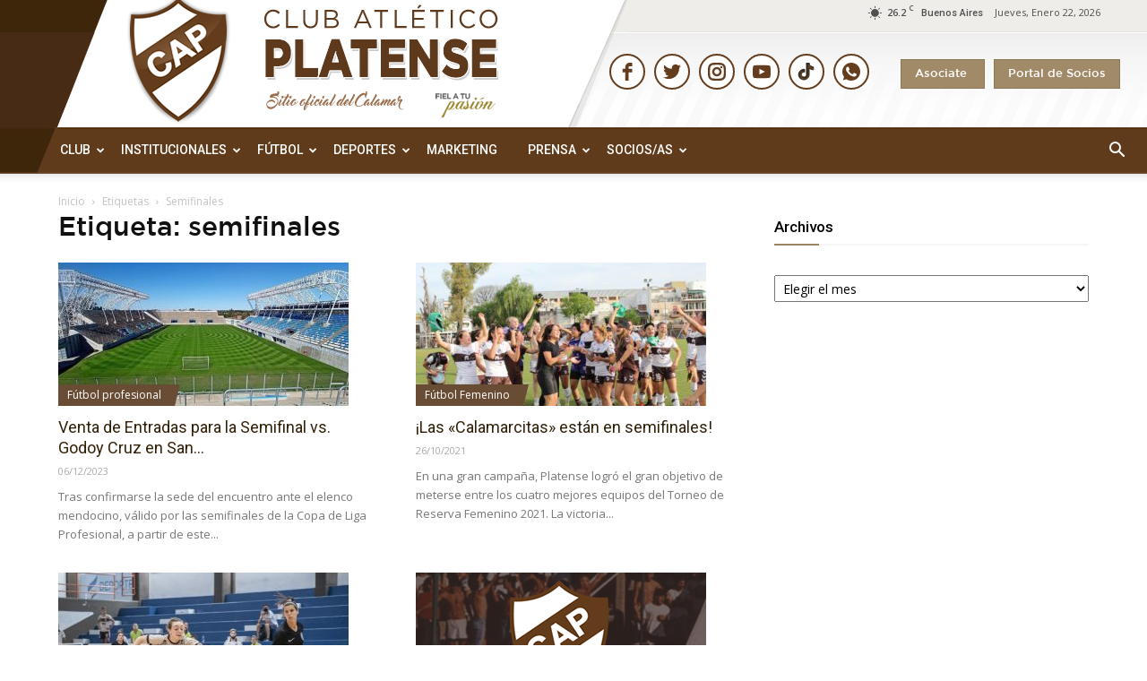

--- FILE ---
content_type: text/html; charset=utf-8
request_url: https://www.google.com/recaptcha/api2/anchor?ar=1&k=6Lf1Un0bAAAAAGA4vm8744yQU9kY8bdECTwVM-_e&co=aHR0cHM6Ly9jYXAub3JnLmFyOjQ0Mw..&hl=en&v=PoyoqOPhxBO7pBk68S4YbpHZ&size=invisible&anchor-ms=20000&execute-ms=30000&cb=gacilw8foe21
body_size: 48871
content:
<!DOCTYPE HTML><html dir="ltr" lang="en"><head><meta http-equiv="Content-Type" content="text/html; charset=UTF-8">
<meta http-equiv="X-UA-Compatible" content="IE=edge">
<title>reCAPTCHA</title>
<style type="text/css">
/* cyrillic-ext */
@font-face {
  font-family: 'Roboto';
  font-style: normal;
  font-weight: 400;
  font-stretch: 100%;
  src: url(//fonts.gstatic.com/s/roboto/v48/KFO7CnqEu92Fr1ME7kSn66aGLdTylUAMa3GUBHMdazTgWw.woff2) format('woff2');
  unicode-range: U+0460-052F, U+1C80-1C8A, U+20B4, U+2DE0-2DFF, U+A640-A69F, U+FE2E-FE2F;
}
/* cyrillic */
@font-face {
  font-family: 'Roboto';
  font-style: normal;
  font-weight: 400;
  font-stretch: 100%;
  src: url(//fonts.gstatic.com/s/roboto/v48/KFO7CnqEu92Fr1ME7kSn66aGLdTylUAMa3iUBHMdazTgWw.woff2) format('woff2');
  unicode-range: U+0301, U+0400-045F, U+0490-0491, U+04B0-04B1, U+2116;
}
/* greek-ext */
@font-face {
  font-family: 'Roboto';
  font-style: normal;
  font-weight: 400;
  font-stretch: 100%;
  src: url(//fonts.gstatic.com/s/roboto/v48/KFO7CnqEu92Fr1ME7kSn66aGLdTylUAMa3CUBHMdazTgWw.woff2) format('woff2');
  unicode-range: U+1F00-1FFF;
}
/* greek */
@font-face {
  font-family: 'Roboto';
  font-style: normal;
  font-weight: 400;
  font-stretch: 100%;
  src: url(//fonts.gstatic.com/s/roboto/v48/KFO7CnqEu92Fr1ME7kSn66aGLdTylUAMa3-UBHMdazTgWw.woff2) format('woff2');
  unicode-range: U+0370-0377, U+037A-037F, U+0384-038A, U+038C, U+038E-03A1, U+03A3-03FF;
}
/* math */
@font-face {
  font-family: 'Roboto';
  font-style: normal;
  font-weight: 400;
  font-stretch: 100%;
  src: url(//fonts.gstatic.com/s/roboto/v48/KFO7CnqEu92Fr1ME7kSn66aGLdTylUAMawCUBHMdazTgWw.woff2) format('woff2');
  unicode-range: U+0302-0303, U+0305, U+0307-0308, U+0310, U+0312, U+0315, U+031A, U+0326-0327, U+032C, U+032F-0330, U+0332-0333, U+0338, U+033A, U+0346, U+034D, U+0391-03A1, U+03A3-03A9, U+03B1-03C9, U+03D1, U+03D5-03D6, U+03F0-03F1, U+03F4-03F5, U+2016-2017, U+2034-2038, U+203C, U+2040, U+2043, U+2047, U+2050, U+2057, U+205F, U+2070-2071, U+2074-208E, U+2090-209C, U+20D0-20DC, U+20E1, U+20E5-20EF, U+2100-2112, U+2114-2115, U+2117-2121, U+2123-214F, U+2190, U+2192, U+2194-21AE, U+21B0-21E5, U+21F1-21F2, U+21F4-2211, U+2213-2214, U+2216-22FF, U+2308-230B, U+2310, U+2319, U+231C-2321, U+2336-237A, U+237C, U+2395, U+239B-23B7, U+23D0, U+23DC-23E1, U+2474-2475, U+25AF, U+25B3, U+25B7, U+25BD, U+25C1, U+25CA, U+25CC, U+25FB, U+266D-266F, U+27C0-27FF, U+2900-2AFF, U+2B0E-2B11, U+2B30-2B4C, U+2BFE, U+3030, U+FF5B, U+FF5D, U+1D400-1D7FF, U+1EE00-1EEFF;
}
/* symbols */
@font-face {
  font-family: 'Roboto';
  font-style: normal;
  font-weight: 400;
  font-stretch: 100%;
  src: url(//fonts.gstatic.com/s/roboto/v48/KFO7CnqEu92Fr1ME7kSn66aGLdTylUAMaxKUBHMdazTgWw.woff2) format('woff2');
  unicode-range: U+0001-000C, U+000E-001F, U+007F-009F, U+20DD-20E0, U+20E2-20E4, U+2150-218F, U+2190, U+2192, U+2194-2199, U+21AF, U+21E6-21F0, U+21F3, U+2218-2219, U+2299, U+22C4-22C6, U+2300-243F, U+2440-244A, U+2460-24FF, U+25A0-27BF, U+2800-28FF, U+2921-2922, U+2981, U+29BF, U+29EB, U+2B00-2BFF, U+4DC0-4DFF, U+FFF9-FFFB, U+10140-1018E, U+10190-1019C, U+101A0, U+101D0-101FD, U+102E0-102FB, U+10E60-10E7E, U+1D2C0-1D2D3, U+1D2E0-1D37F, U+1F000-1F0FF, U+1F100-1F1AD, U+1F1E6-1F1FF, U+1F30D-1F30F, U+1F315, U+1F31C, U+1F31E, U+1F320-1F32C, U+1F336, U+1F378, U+1F37D, U+1F382, U+1F393-1F39F, U+1F3A7-1F3A8, U+1F3AC-1F3AF, U+1F3C2, U+1F3C4-1F3C6, U+1F3CA-1F3CE, U+1F3D4-1F3E0, U+1F3ED, U+1F3F1-1F3F3, U+1F3F5-1F3F7, U+1F408, U+1F415, U+1F41F, U+1F426, U+1F43F, U+1F441-1F442, U+1F444, U+1F446-1F449, U+1F44C-1F44E, U+1F453, U+1F46A, U+1F47D, U+1F4A3, U+1F4B0, U+1F4B3, U+1F4B9, U+1F4BB, U+1F4BF, U+1F4C8-1F4CB, U+1F4D6, U+1F4DA, U+1F4DF, U+1F4E3-1F4E6, U+1F4EA-1F4ED, U+1F4F7, U+1F4F9-1F4FB, U+1F4FD-1F4FE, U+1F503, U+1F507-1F50B, U+1F50D, U+1F512-1F513, U+1F53E-1F54A, U+1F54F-1F5FA, U+1F610, U+1F650-1F67F, U+1F687, U+1F68D, U+1F691, U+1F694, U+1F698, U+1F6AD, U+1F6B2, U+1F6B9-1F6BA, U+1F6BC, U+1F6C6-1F6CF, U+1F6D3-1F6D7, U+1F6E0-1F6EA, U+1F6F0-1F6F3, U+1F6F7-1F6FC, U+1F700-1F7FF, U+1F800-1F80B, U+1F810-1F847, U+1F850-1F859, U+1F860-1F887, U+1F890-1F8AD, U+1F8B0-1F8BB, U+1F8C0-1F8C1, U+1F900-1F90B, U+1F93B, U+1F946, U+1F984, U+1F996, U+1F9E9, U+1FA00-1FA6F, U+1FA70-1FA7C, U+1FA80-1FA89, U+1FA8F-1FAC6, U+1FACE-1FADC, U+1FADF-1FAE9, U+1FAF0-1FAF8, U+1FB00-1FBFF;
}
/* vietnamese */
@font-face {
  font-family: 'Roboto';
  font-style: normal;
  font-weight: 400;
  font-stretch: 100%;
  src: url(//fonts.gstatic.com/s/roboto/v48/KFO7CnqEu92Fr1ME7kSn66aGLdTylUAMa3OUBHMdazTgWw.woff2) format('woff2');
  unicode-range: U+0102-0103, U+0110-0111, U+0128-0129, U+0168-0169, U+01A0-01A1, U+01AF-01B0, U+0300-0301, U+0303-0304, U+0308-0309, U+0323, U+0329, U+1EA0-1EF9, U+20AB;
}
/* latin-ext */
@font-face {
  font-family: 'Roboto';
  font-style: normal;
  font-weight: 400;
  font-stretch: 100%;
  src: url(//fonts.gstatic.com/s/roboto/v48/KFO7CnqEu92Fr1ME7kSn66aGLdTylUAMa3KUBHMdazTgWw.woff2) format('woff2');
  unicode-range: U+0100-02BA, U+02BD-02C5, U+02C7-02CC, U+02CE-02D7, U+02DD-02FF, U+0304, U+0308, U+0329, U+1D00-1DBF, U+1E00-1E9F, U+1EF2-1EFF, U+2020, U+20A0-20AB, U+20AD-20C0, U+2113, U+2C60-2C7F, U+A720-A7FF;
}
/* latin */
@font-face {
  font-family: 'Roboto';
  font-style: normal;
  font-weight: 400;
  font-stretch: 100%;
  src: url(//fonts.gstatic.com/s/roboto/v48/KFO7CnqEu92Fr1ME7kSn66aGLdTylUAMa3yUBHMdazQ.woff2) format('woff2');
  unicode-range: U+0000-00FF, U+0131, U+0152-0153, U+02BB-02BC, U+02C6, U+02DA, U+02DC, U+0304, U+0308, U+0329, U+2000-206F, U+20AC, U+2122, U+2191, U+2193, U+2212, U+2215, U+FEFF, U+FFFD;
}
/* cyrillic-ext */
@font-face {
  font-family: 'Roboto';
  font-style: normal;
  font-weight: 500;
  font-stretch: 100%;
  src: url(//fonts.gstatic.com/s/roboto/v48/KFO7CnqEu92Fr1ME7kSn66aGLdTylUAMa3GUBHMdazTgWw.woff2) format('woff2');
  unicode-range: U+0460-052F, U+1C80-1C8A, U+20B4, U+2DE0-2DFF, U+A640-A69F, U+FE2E-FE2F;
}
/* cyrillic */
@font-face {
  font-family: 'Roboto';
  font-style: normal;
  font-weight: 500;
  font-stretch: 100%;
  src: url(//fonts.gstatic.com/s/roboto/v48/KFO7CnqEu92Fr1ME7kSn66aGLdTylUAMa3iUBHMdazTgWw.woff2) format('woff2');
  unicode-range: U+0301, U+0400-045F, U+0490-0491, U+04B0-04B1, U+2116;
}
/* greek-ext */
@font-face {
  font-family: 'Roboto';
  font-style: normal;
  font-weight: 500;
  font-stretch: 100%;
  src: url(//fonts.gstatic.com/s/roboto/v48/KFO7CnqEu92Fr1ME7kSn66aGLdTylUAMa3CUBHMdazTgWw.woff2) format('woff2');
  unicode-range: U+1F00-1FFF;
}
/* greek */
@font-face {
  font-family: 'Roboto';
  font-style: normal;
  font-weight: 500;
  font-stretch: 100%;
  src: url(//fonts.gstatic.com/s/roboto/v48/KFO7CnqEu92Fr1ME7kSn66aGLdTylUAMa3-UBHMdazTgWw.woff2) format('woff2');
  unicode-range: U+0370-0377, U+037A-037F, U+0384-038A, U+038C, U+038E-03A1, U+03A3-03FF;
}
/* math */
@font-face {
  font-family: 'Roboto';
  font-style: normal;
  font-weight: 500;
  font-stretch: 100%;
  src: url(//fonts.gstatic.com/s/roboto/v48/KFO7CnqEu92Fr1ME7kSn66aGLdTylUAMawCUBHMdazTgWw.woff2) format('woff2');
  unicode-range: U+0302-0303, U+0305, U+0307-0308, U+0310, U+0312, U+0315, U+031A, U+0326-0327, U+032C, U+032F-0330, U+0332-0333, U+0338, U+033A, U+0346, U+034D, U+0391-03A1, U+03A3-03A9, U+03B1-03C9, U+03D1, U+03D5-03D6, U+03F0-03F1, U+03F4-03F5, U+2016-2017, U+2034-2038, U+203C, U+2040, U+2043, U+2047, U+2050, U+2057, U+205F, U+2070-2071, U+2074-208E, U+2090-209C, U+20D0-20DC, U+20E1, U+20E5-20EF, U+2100-2112, U+2114-2115, U+2117-2121, U+2123-214F, U+2190, U+2192, U+2194-21AE, U+21B0-21E5, U+21F1-21F2, U+21F4-2211, U+2213-2214, U+2216-22FF, U+2308-230B, U+2310, U+2319, U+231C-2321, U+2336-237A, U+237C, U+2395, U+239B-23B7, U+23D0, U+23DC-23E1, U+2474-2475, U+25AF, U+25B3, U+25B7, U+25BD, U+25C1, U+25CA, U+25CC, U+25FB, U+266D-266F, U+27C0-27FF, U+2900-2AFF, U+2B0E-2B11, U+2B30-2B4C, U+2BFE, U+3030, U+FF5B, U+FF5D, U+1D400-1D7FF, U+1EE00-1EEFF;
}
/* symbols */
@font-face {
  font-family: 'Roboto';
  font-style: normal;
  font-weight: 500;
  font-stretch: 100%;
  src: url(//fonts.gstatic.com/s/roboto/v48/KFO7CnqEu92Fr1ME7kSn66aGLdTylUAMaxKUBHMdazTgWw.woff2) format('woff2');
  unicode-range: U+0001-000C, U+000E-001F, U+007F-009F, U+20DD-20E0, U+20E2-20E4, U+2150-218F, U+2190, U+2192, U+2194-2199, U+21AF, U+21E6-21F0, U+21F3, U+2218-2219, U+2299, U+22C4-22C6, U+2300-243F, U+2440-244A, U+2460-24FF, U+25A0-27BF, U+2800-28FF, U+2921-2922, U+2981, U+29BF, U+29EB, U+2B00-2BFF, U+4DC0-4DFF, U+FFF9-FFFB, U+10140-1018E, U+10190-1019C, U+101A0, U+101D0-101FD, U+102E0-102FB, U+10E60-10E7E, U+1D2C0-1D2D3, U+1D2E0-1D37F, U+1F000-1F0FF, U+1F100-1F1AD, U+1F1E6-1F1FF, U+1F30D-1F30F, U+1F315, U+1F31C, U+1F31E, U+1F320-1F32C, U+1F336, U+1F378, U+1F37D, U+1F382, U+1F393-1F39F, U+1F3A7-1F3A8, U+1F3AC-1F3AF, U+1F3C2, U+1F3C4-1F3C6, U+1F3CA-1F3CE, U+1F3D4-1F3E0, U+1F3ED, U+1F3F1-1F3F3, U+1F3F5-1F3F7, U+1F408, U+1F415, U+1F41F, U+1F426, U+1F43F, U+1F441-1F442, U+1F444, U+1F446-1F449, U+1F44C-1F44E, U+1F453, U+1F46A, U+1F47D, U+1F4A3, U+1F4B0, U+1F4B3, U+1F4B9, U+1F4BB, U+1F4BF, U+1F4C8-1F4CB, U+1F4D6, U+1F4DA, U+1F4DF, U+1F4E3-1F4E6, U+1F4EA-1F4ED, U+1F4F7, U+1F4F9-1F4FB, U+1F4FD-1F4FE, U+1F503, U+1F507-1F50B, U+1F50D, U+1F512-1F513, U+1F53E-1F54A, U+1F54F-1F5FA, U+1F610, U+1F650-1F67F, U+1F687, U+1F68D, U+1F691, U+1F694, U+1F698, U+1F6AD, U+1F6B2, U+1F6B9-1F6BA, U+1F6BC, U+1F6C6-1F6CF, U+1F6D3-1F6D7, U+1F6E0-1F6EA, U+1F6F0-1F6F3, U+1F6F7-1F6FC, U+1F700-1F7FF, U+1F800-1F80B, U+1F810-1F847, U+1F850-1F859, U+1F860-1F887, U+1F890-1F8AD, U+1F8B0-1F8BB, U+1F8C0-1F8C1, U+1F900-1F90B, U+1F93B, U+1F946, U+1F984, U+1F996, U+1F9E9, U+1FA00-1FA6F, U+1FA70-1FA7C, U+1FA80-1FA89, U+1FA8F-1FAC6, U+1FACE-1FADC, U+1FADF-1FAE9, U+1FAF0-1FAF8, U+1FB00-1FBFF;
}
/* vietnamese */
@font-face {
  font-family: 'Roboto';
  font-style: normal;
  font-weight: 500;
  font-stretch: 100%;
  src: url(//fonts.gstatic.com/s/roboto/v48/KFO7CnqEu92Fr1ME7kSn66aGLdTylUAMa3OUBHMdazTgWw.woff2) format('woff2');
  unicode-range: U+0102-0103, U+0110-0111, U+0128-0129, U+0168-0169, U+01A0-01A1, U+01AF-01B0, U+0300-0301, U+0303-0304, U+0308-0309, U+0323, U+0329, U+1EA0-1EF9, U+20AB;
}
/* latin-ext */
@font-face {
  font-family: 'Roboto';
  font-style: normal;
  font-weight: 500;
  font-stretch: 100%;
  src: url(//fonts.gstatic.com/s/roboto/v48/KFO7CnqEu92Fr1ME7kSn66aGLdTylUAMa3KUBHMdazTgWw.woff2) format('woff2');
  unicode-range: U+0100-02BA, U+02BD-02C5, U+02C7-02CC, U+02CE-02D7, U+02DD-02FF, U+0304, U+0308, U+0329, U+1D00-1DBF, U+1E00-1E9F, U+1EF2-1EFF, U+2020, U+20A0-20AB, U+20AD-20C0, U+2113, U+2C60-2C7F, U+A720-A7FF;
}
/* latin */
@font-face {
  font-family: 'Roboto';
  font-style: normal;
  font-weight: 500;
  font-stretch: 100%;
  src: url(//fonts.gstatic.com/s/roboto/v48/KFO7CnqEu92Fr1ME7kSn66aGLdTylUAMa3yUBHMdazQ.woff2) format('woff2');
  unicode-range: U+0000-00FF, U+0131, U+0152-0153, U+02BB-02BC, U+02C6, U+02DA, U+02DC, U+0304, U+0308, U+0329, U+2000-206F, U+20AC, U+2122, U+2191, U+2193, U+2212, U+2215, U+FEFF, U+FFFD;
}
/* cyrillic-ext */
@font-face {
  font-family: 'Roboto';
  font-style: normal;
  font-weight: 900;
  font-stretch: 100%;
  src: url(//fonts.gstatic.com/s/roboto/v48/KFO7CnqEu92Fr1ME7kSn66aGLdTylUAMa3GUBHMdazTgWw.woff2) format('woff2');
  unicode-range: U+0460-052F, U+1C80-1C8A, U+20B4, U+2DE0-2DFF, U+A640-A69F, U+FE2E-FE2F;
}
/* cyrillic */
@font-face {
  font-family: 'Roboto';
  font-style: normal;
  font-weight: 900;
  font-stretch: 100%;
  src: url(//fonts.gstatic.com/s/roboto/v48/KFO7CnqEu92Fr1ME7kSn66aGLdTylUAMa3iUBHMdazTgWw.woff2) format('woff2');
  unicode-range: U+0301, U+0400-045F, U+0490-0491, U+04B0-04B1, U+2116;
}
/* greek-ext */
@font-face {
  font-family: 'Roboto';
  font-style: normal;
  font-weight: 900;
  font-stretch: 100%;
  src: url(//fonts.gstatic.com/s/roboto/v48/KFO7CnqEu92Fr1ME7kSn66aGLdTylUAMa3CUBHMdazTgWw.woff2) format('woff2');
  unicode-range: U+1F00-1FFF;
}
/* greek */
@font-face {
  font-family: 'Roboto';
  font-style: normal;
  font-weight: 900;
  font-stretch: 100%;
  src: url(//fonts.gstatic.com/s/roboto/v48/KFO7CnqEu92Fr1ME7kSn66aGLdTylUAMa3-UBHMdazTgWw.woff2) format('woff2');
  unicode-range: U+0370-0377, U+037A-037F, U+0384-038A, U+038C, U+038E-03A1, U+03A3-03FF;
}
/* math */
@font-face {
  font-family: 'Roboto';
  font-style: normal;
  font-weight: 900;
  font-stretch: 100%;
  src: url(//fonts.gstatic.com/s/roboto/v48/KFO7CnqEu92Fr1ME7kSn66aGLdTylUAMawCUBHMdazTgWw.woff2) format('woff2');
  unicode-range: U+0302-0303, U+0305, U+0307-0308, U+0310, U+0312, U+0315, U+031A, U+0326-0327, U+032C, U+032F-0330, U+0332-0333, U+0338, U+033A, U+0346, U+034D, U+0391-03A1, U+03A3-03A9, U+03B1-03C9, U+03D1, U+03D5-03D6, U+03F0-03F1, U+03F4-03F5, U+2016-2017, U+2034-2038, U+203C, U+2040, U+2043, U+2047, U+2050, U+2057, U+205F, U+2070-2071, U+2074-208E, U+2090-209C, U+20D0-20DC, U+20E1, U+20E5-20EF, U+2100-2112, U+2114-2115, U+2117-2121, U+2123-214F, U+2190, U+2192, U+2194-21AE, U+21B0-21E5, U+21F1-21F2, U+21F4-2211, U+2213-2214, U+2216-22FF, U+2308-230B, U+2310, U+2319, U+231C-2321, U+2336-237A, U+237C, U+2395, U+239B-23B7, U+23D0, U+23DC-23E1, U+2474-2475, U+25AF, U+25B3, U+25B7, U+25BD, U+25C1, U+25CA, U+25CC, U+25FB, U+266D-266F, U+27C0-27FF, U+2900-2AFF, U+2B0E-2B11, U+2B30-2B4C, U+2BFE, U+3030, U+FF5B, U+FF5D, U+1D400-1D7FF, U+1EE00-1EEFF;
}
/* symbols */
@font-face {
  font-family: 'Roboto';
  font-style: normal;
  font-weight: 900;
  font-stretch: 100%;
  src: url(//fonts.gstatic.com/s/roboto/v48/KFO7CnqEu92Fr1ME7kSn66aGLdTylUAMaxKUBHMdazTgWw.woff2) format('woff2');
  unicode-range: U+0001-000C, U+000E-001F, U+007F-009F, U+20DD-20E0, U+20E2-20E4, U+2150-218F, U+2190, U+2192, U+2194-2199, U+21AF, U+21E6-21F0, U+21F3, U+2218-2219, U+2299, U+22C4-22C6, U+2300-243F, U+2440-244A, U+2460-24FF, U+25A0-27BF, U+2800-28FF, U+2921-2922, U+2981, U+29BF, U+29EB, U+2B00-2BFF, U+4DC0-4DFF, U+FFF9-FFFB, U+10140-1018E, U+10190-1019C, U+101A0, U+101D0-101FD, U+102E0-102FB, U+10E60-10E7E, U+1D2C0-1D2D3, U+1D2E0-1D37F, U+1F000-1F0FF, U+1F100-1F1AD, U+1F1E6-1F1FF, U+1F30D-1F30F, U+1F315, U+1F31C, U+1F31E, U+1F320-1F32C, U+1F336, U+1F378, U+1F37D, U+1F382, U+1F393-1F39F, U+1F3A7-1F3A8, U+1F3AC-1F3AF, U+1F3C2, U+1F3C4-1F3C6, U+1F3CA-1F3CE, U+1F3D4-1F3E0, U+1F3ED, U+1F3F1-1F3F3, U+1F3F5-1F3F7, U+1F408, U+1F415, U+1F41F, U+1F426, U+1F43F, U+1F441-1F442, U+1F444, U+1F446-1F449, U+1F44C-1F44E, U+1F453, U+1F46A, U+1F47D, U+1F4A3, U+1F4B0, U+1F4B3, U+1F4B9, U+1F4BB, U+1F4BF, U+1F4C8-1F4CB, U+1F4D6, U+1F4DA, U+1F4DF, U+1F4E3-1F4E6, U+1F4EA-1F4ED, U+1F4F7, U+1F4F9-1F4FB, U+1F4FD-1F4FE, U+1F503, U+1F507-1F50B, U+1F50D, U+1F512-1F513, U+1F53E-1F54A, U+1F54F-1F5FA, U+1F610, U+1F650-1F67F, U+1F687, U+1F68D, U+1F691, U+1F694, U+1F698, U+1F6AD, U+1F6B2, U+1F6B9-1F6BA, U+1F6BC, U+1F6C6-1F6CF, U+1F6D3-1F6D7, U+1F6E0-1F6EA, U+1F6F0-1F6F3, U+1F6F7-1F6FC, U+1F700-1F7FF, U+1F800-1F80B, U+1F810-1F847, U+1F850-1F859, U+1F860-1F887, U+1F890-1F8AD, U+1F8B0-1F8BB, U+1F8C0-1F8C1, U+1F900-1F90B, U+1F93B, U+1F946, U+1F984, U+1F996, U+1F9E9, U+1FA00-1FA6F, U+1FA70-1FA7C, U+1FA80-1FA89, U+1FA8F-1FAC6, U+1FACE-1FADC, U+1FADF-1FAE9, U+1FAF0-1FAF8, U+1FB00-1FBFF;
}
/* vietnamese */
@font-face {
  font-family: 'Roboto';
  font-style: normal;
  font-weight: 900;
  font-stretch: 100%;
  src: url(//fonts.gstatic.com/s/roboto/v48/KFO7CnqEu92Fr1ME7kSn66aGLdTylUAMa3OUBHMdazTgWw.woff2) format('woff2');
  unicode-range: U+0102-0103, U+0110-0111, U+0128-0129, U+0168-0169, U+01A0-01A1, U+01AF-01B0, U+0300-0301, U+0303-0304, U+0308-0309, U+0323, U+0329, U+1EA0-1EF9, U+20AB;
}
/* latin-ext */
@font-face {
  font-family: 'Roboto';
  font-style: normal;
  font-weight: 900;
  font-stretch: 100%;
  src: url(//fonts.gstatic.com/s/roboto/v48/KFO7CnqEu92Fr1ME7kSn66aGLdTylUAMa3KUBHMdazTgWw.woff2) format('woff2');
  unicode-range: U+0100-02BA, U+02BD-02C5, U+02C7-02CC, U+02CE-02D7, U+02DD-02FF, U+0304, U+0308, U+0329, U+1D00-1DBF, U+1E00-1E9F, U+1EF2-1EFF, U+2020, U+20A0-20AB, U+20AD-20C0, U+2113, U+2C60-2C7F, U+A720-A7FF;
}
/* latin */
@font-face {
  font-family: 'Roboto';
  font-style: normal;
  font-weight: 900;
  font-stretch: 100%;
  src: url(//fonts.gstatic.com/s/roboto/v48/KFO7CnqEu92Fr1ME7kSn66aGLdTylUAMa3yUBHMdazQ.woff2) format('woff2');
  unicode-range: U+0000-00FF, U+0131, U+0152-0153, U+02BB-02BC, U+02C6, U+02DA, U+02DC, U+0304, U+0308, U+0329, U+2000-206F, U+20AC, U+2122, U+2191, U+2193, U+2212, U+2215, U+FEFF, U+FFFD;
}

</style>
<link rel="stylesheet" type="text/css" href="https://www.gstatic.com/recaptcha/releases/PoyoqOPhxBO7pBk68S4YbpHZ/styles__ltr.css">
<script nonce="DW01w2Lyb_yyeOZpagHrSA" type="text/javascript">window['__recaptcha_api'] = 'https://www.google.com/recaptcha/api2/';</script>
<script type="text/javascript" src="https://www.gstatic.com/recaptcha/releases/PoyoqOPhxBO7pBk68S4YbpHZ/recaptcha__en.js" nonce="DW01w2Lyb_yyeOZpagHrSA">
      
    </script></head>
<body><div id="rc-anchor-alert" class="rc-anchor-alert"></div>
<input type="hidden" id="recaptcha-token" value="[base64]">
<script type="text/javascript" nonce="DW01w2Lyb_yyeOZpagHrSA">
      recaptcha.anchor.Main.init("[\x22ainput\x22,[\x22bgdata\x22,\x22\x22,\[base64]/[base64]/[base64]/bmV3IHJbeF0oY1swXSk6RT09Mj9uZXcgclt4XShjWzBdLGNbMV0pOkU9PTM/bmV3IHJbeF0oY1swXSxjWzFdLGNbMl0pOkU9PTQ/[base64]/[base64]/[base64]/[base64]/[base64]/[base64]/[base64]/[base64]\x22,\[base64]\\u003d\\u003d\x22,\x22FEXDsMOMw7fDn8ORLcKRZzvDizZYXcKiCWRYw43DqULDu8OXwptgFhI/[base64]/DinHDkcOXPRoebyodw5sXQsK3w4DDvhs3w47CpSwEQT3DgMOxw43CiMOvwog1wq/DnidpwobCvMOMLsKbwp4dwpPDkDPDqcOCEjthI8KLwoUYblcBw4AOK1IQGsOgGcOlw7rDp8O1BCgHIzk8HsKOw41/wpR6Oj3CuxAkw4zDp3AEw50Jw7DClkgwZ3XCu8Oew5xKPMO2wobDnX3DisOnwrvDhcO9WMO2w5bChlw8wptEQsK9w4bDv8OTEl0ow5fDlEjCs8OtFSDDrcK8woLDosO7woTDvDDDhMKcw6nCr0kkMmI0ZwZyBsKJM2EPaClUAiLCuB/DpEJYw6fDjz8KZ8OZw4EdwrrCpz/DqCfDnMKJwqtPOksBZMOvFD7ChsO5WyjDtcOgw7sVwp0rHMOZw7pFZsObdDZPacOgwqDDnGFMw47CgzrDjUvDqXbDqsObwqNCw5HClVzDqABVw6gvw5nDgcKkw7lKXmLDoMKyQ2pbZUdhwoh0F3/Cs8OJWcKcFngRwrF+wpRiF8K8Z8Ozw73DqcKsw6/DkBB/RMKbRyTCskR9OTAqwptPUGgmfcKrPGQYeQVjVlt0cBg/SsO9NhpYwoPCsEvDi8KGw4cBw4rDjCvDkC1aUMKow7PCoUkgCcKbHkrCtcO+w54Qw7fDmkM8wr/CocOIw7LDkcO0FsKhwqvDq3lVF8OswrtPwpJfwpRTN2gSJWA7LMKqwrPDo8KMAcOpwrPCv3dSw4/DlX8jwoNmw7Bhw5YIasOPDMK3wooaZcOvwqwdFjd0wo84Pn1nw50zGMOIwpnDpwvDicKjwpXCoDzCmX/[base64]/CpU7CszzDpMO7a0TDigDDuUnCowjCgcKswrERw501TFkawovCqU48w6bCsMOewo7DuUIsw4zDmSs3QHoJw7p2bcKywrTCsknDm0XDusOFw6QCwpxAbcO+w4fCvj8qw7l8KkYewqJFEggFSF5Uwq9oSsK8TsKHBSoqXsKoNAbCi3rCqA/DosKywrfCjcKvwqVGwrQBb8Opc8OeGzYFw4tQwqthBDzDisONBnZzwrbDk0/CjwTCpGvCizzDuMOvw5BowoJzw7JDfTHCkkrDvzHDgsOzfA0JVcOfe18QZ23DnUgSPSDCrH5pPsOcwqg7PxAUZDHDusK2PEZQwrHDgzDDtsKOw6M7BmHDp8OGGVjDnwA0f8K2blAYw6/[base64]/DnyzDpMKHw603IsKxA2nDlHl/wrQ4Y8OjNwZFV8OVwrN+VV7Cp3PDhnPCtj/[base64]/Mj5HwoTDhnpCw4IDN0B5w6vDryPDpmzDm8O5QwHCsMOCfmJTWTZxwo0uEEMmXsOlZlhZDA88MRE5IsO1GMKsUsKsIMOpwrgxKcKVAcK2fBjCk8OmJxHCkxPDucKNRMKpdzhkc8KbMwXCisOMOcOIw6ZUPcK/dhfDq2U3Q8ODwqvDtG/Ds8KaJBYrBBHCiBNQwokRe8Orw7PDvC8owo0UwqPDnTnCtE/DuG3DmMKEwqV6Y8KlOMKTw7tywpDDiwDDrMOWw73DnsODFMK1AcOfMxwcwpDCnyXCiD3Dt3xHwp5pw7rCq8KSw6l+LcOKb8Ovw6HCvcKKcMKiw6fCsnXCnXfCmRPCvUlLw6dVX8Kyw5M/EgtuwqrCtQVhfy/[base64]/CjcOOfX3DkEDDlgxiwp/CtMODw5oawojCl8KDGcK3wpjChcKlwp4pcsOywp7CminDhGPCrCzCnD3Co8OcCMK5w5nDhMO/w7rCncO9w5PDqjTCvMOoKcOFeC7Ck8O0JMKjw4gHCkpXCcOnRsKlbSkIdkTCncKLwo3Cv8KrwoAuw55fZCnDmErDpU3DtcOqwrvDnE5JwqNtTWUmw73DsxTDgSFnJm3DuRxaw7/CjwbCtMKwwrHDhA3CqsOUw6B6w7Qgwo9/wobCjcKUworCthg0IhtwXxIdwpvDgcOwwq3ChMK5w5bDhnHCsgsdcxp+b8KueiXDjTVAw4jCk8KndsKcw55fQsKJwqnDrcOKwqgDw7fCuMO2w7PDs8OhV8Krb2vCssKQwo/DpjbCvhLCqcKXwobDkWdIw6IUwq9kwqHDiMOhZCBvaDrDg8KiHgXCmsK4w7jDh3k8w73Ci1zDjsKgwr3CoU/CoBcAAVwKwr/DqFnCh25CUcOKwromAWPDsi0XVMK/wprDnFVTwqrCn8O2UxXCvWzDhcKIbMK0TznDn8OhNwQdSk0jdWRDwrPDszzCmjQAw63CqHfDnHVeLcKPwpbDp0fDm1gow7bDgsOGIw/[base64]/Cr3k8wrVzw7LCkRzDgz1lBcKqPsOvw71QwqRFKSrCjg5+wrlaCcKeEQobw4Unw68Iwolbw5jCn8O/w4nDiMOTw7gIw7suw5LDgcKFBzrCvsO+asK1wptvFsOeXBxrw7YFw7bDlMK/KxU7wowzw6HDh0RGw70LBgNGf8KsFgPDhcOGwqDDnHHCoRQ7RXo/PsKYSMO/wrjDpRZHZETCvsOcE8OuA3lrDTVow5PCl1YjAWwYw4vDh8Obw4V/w7vDsT4wRQNLw53Dvig+wpXCr8OIwpYowr8xalDCucOQMcOuw4Q/OsKOw71OcwHDpcOMWcOBYcOxVTvCtkHCol3Dg0vCtMO9BMKWacOlFlvDtxjDgRHDqcOuworCq8K5w6IOf8Obw5x/LDnDsF/CtV/CrHPCtilwQ0rDqsOxw4HDvMKIwqLCmXwoZFnCpmZVQsKQw7jCi8KtwqLCriXDsRENeGIJbVF1W3HDomHCisKhwrrCssKjLMOMwqrCusOAaGDDkU/[base64]/Cpk7DnsKtwpvCr8Kfw6hYw4FpwoxswoHCt8OlPjIdw4cXwq44w7nChDvDjMOLesOYJVTCgy9fU8O/BUhKd8OwwrTDsgXDkREuw6o2wqLCksKiwoMxdsKZw69Xw65fKTkZw4hvfnMaw7DDsADDmsOBS8O1NsOXOkAZdCVtwqnCsMOjwqljW8OfwrM8w5wPw7jCo8OCDypsIHzDjMOuw7fCtG/Di8O7ZcK1KsOkUR/Cr8KzPsO4GsKDZT3Dhhc7W3XCgsOoN8Krw47DpsKYLcKTw5Erw68dwpjDlgNjPDfDpGnDqD9KE8KlZMKMSMOgIsKwL8KTwrYrw57DtyPCkMOTW8Oqwr3CrFHCtsOjw5ZQTUsIwpgZwqvCsTjChTPDtjkTS8OhE8O8w4xYHsKDw5l/D2rDiHVkwp3DtyzDt21CFzTDvMOhOMOHEcOFw4gkw4ELTMOKF0EHwrDDjMKJwrDCp8OCNTUXKsOWRsKqw4rDqcOzJMKrBsKuwoxwNsO1d8OYX8OWJsOzQcO/wp/CoxtowppSc8KqUn0pFcK+wq/DqS/[base64]/Ci8OoBk4tSzZ1DsK/[base64]/GUjDmipRwrXCu8O/GlXDvVw2Y8OffsKZwqA9RH7DuQt8wq/CmCxZwpzDgCIkU8KkUsO4NVXCjMObwpjDgwnDn1YJC8O1w5zDmMO4BjbCi8ONGMOfw7YTVXfDtU4Bw7/DhVgMw71Jwqppwq/[base64]/CiRLDpDYDfcK0w5rDmiYowoDDjyxww7FmZsK/YcO1fcK6NcKDLcKxPlZvwqx3wrjCkCUBGGNCwqbCqMOqagtXw67DvUQ5w6oEwp/CtnDCpGfCllvDosOXTsO4w7VAwqNPw68If8KpwrDCunVfScKGSznDrw7CkMKhUyXDrGRJEEswc8KRIAYlwoYqwr7DsGtNw7rDp8KRw4XCh3VjC8Kiw4zDucOswrcJwro2U1MWaH3CsQfDtDzDhm/CssKGQMKHwpDDsg7DonkEwo5vDcKraVXCtcKBw5nClMKBM8Kbdi1tw7NYwo0/w79Lwq4eQ8KiMwcfFyh/IsO+NkPDiMK2w6RewrXDlil9w6ACwqQQw4xQezEdFHBqN8OEVlDCm2/Dp8OoY1hJw7bDmcOlw4c0wpzDsnVYRE0SwrzCmcKWCMKnEsORw4Y6EF/[base64]/ChUcCQlhww7NGTcOJX8K/wrISw4d1EMKRVnEtw69lwqzCjsOtBHNvwpHCr8KrwprDkcOoF2HCoEYJw57DvDMgQcKgIxcAMUPDvlXDlxB7woxpHFRNwqVrE8OkfgBPw5/[base64]/Dr8OFIkzDv1NGNsKEHQ3Do0IWCMOowpvCm8OBwrTClsOZK2HDq8K4w4Mgw4bDjkLDhBstwpvDuC86wqXCrMOFXsOXwrbCi8KYAxYYwpbDgmgdOMOmwr8nbsO9w5EydXJ3JMOtdcKcF3LDti90woVdw6/DmMKOwqAnQcO7w6HCq8OJwqTDlV7Dj15wwrPCvsKdwpHDoMO1SsKlwqUJGTFpVMOZw7/CkgkYajDDt8KndkxHw7PDtC5Gw7dgZ8K1bMK5TMOZEkoRKMK8w7HCtnBgw7QOL8KJwoQ/[base64]/Cm1HDjMKsZ8OoU8OKwoxMwpVQHTkzw5nCgHjCl8OvMcOWw4llw51bJ8OpwqNjwqHDiyZHEikPSjZ/w415IcKRw4how5XDjcO0w7Enw6zDtnvCq8KTwobDkGTDpyo+w64sB1PDlGhpw4HDk0vCpTHCuMOewoPCi8KaHcK2wrpXwrYCc11TaXN8w6Nsw4/DtHnDpcOPwojCtMK7wqnDmsK5K1ZAPyQADWhEByfDsMOLwppLw6lJOsK7asOJw5/CksOlG8O9woLCtncPRMOnD2vDkEUiw7nCuyvCtXgWfcO2w5U/w5XCi2VYHzHDoMKTw48WLsKdw6XDv8OCT8OtwroCIjLCsE/[base64]/[base64]/CgMOALjAHw6wOQ8KBcMOORcKEcMOEYifCqRsqwp3Di8ObwpzDvE8ia8KYXQIbHMOTw4ZbwqJgOW7Diw9Bw4Z0w5fCssK+w68MEMOWw7jDlMOUCGLDosKSw5g6wp9jw6QGFsKSw59Vw5l/JgvDiBDClcKxwqY4w4B8wp7CmMK9YcOYSlvDqcKBK8OxGUzCrMKKNgrDpnhWTR3DmDHCuFwQSsKGJ8Kgwo/CscKyfcK2w7kuw7cAEVwwwoRiw7zCoMO4IcOZw6hgw7U7EsKHwpPCu8OCwo8LK8Kgw6xSwrnCnWzDtcO/w5PDgMO8w7YXOMKqYcK/[base64]/DjUdSw5hBeQjDtMKqwqMvTcOQw48Dw63Dt0/[base64]/Dt05ZwrQUBMOxZcOUY8KddS7DqStfVHU4QMKFG3c/wqjCrV3DgcOmwoHCj8KpXT0Pw6NAwqV3YngXw4PDii/CsMKHGU/[base64]/Dl3IMwrPDmcKcwqvDm8Krw5dsCsOgw4wwFsKFPU80wprDqRoOQ2kuIjDDgUvDpQVHfjrCqcOpw7hsLcKqJhlQw5BqWcOTwqB4w4LCgB0zU8OMwrNoecKAwqIKZWIhw6dJwooCwo7CiMKtw6HDpix4w6wxwpfCmiEMXcKLwoVxXcK9EUbCoTvCsEwWdsKja3/CvSplGMKPCMKow6/CjjrDiVMGwpcKwrpNw49qw5zCiMONw4vDmsO7TBfDmQYCQWJLVjovwqhtwr8ywq90w51TPiDCnQ3Cv8KhwosCw4Bvw4jChHQNw4jCrTvCnMK/w6zChX7CvT7Ck8OFJR9GEMOww5ZlwpDChMOiwrcdwot9w60NYcOow7HDn8KeCj7CoMK3wqsTw67CkzMIw5jDusKWB1QScRPClj1tfMO1Sn/DsMKowprCniPCr8KPw4jDk8KYwoEXcsKoV8KcDcOhwpfDoWRCw4ddwoPCg1EmHsKmdMKHOBTCkUY3K8KYwqPCm8KsOwU9CR/CgX7CpkXCp2UbNMOlTsOwV3bDtkvDpiXDi1LDuMOqacO+w7PCs8ObwoUsPyLDvcO3IsOQw5bCmsKfOMKJSwlLRGHDsMK3P8O0HUoKw7Fzw63DiQs1w4fDpsK9wrUiw64rS2IRIRtswqZlwovDq1UPQsKvw5bCrTchDi/DrAkAJcKgY8KKcRbDrcO2woQRJ8KtLDNBw40Mw5TDkcO2FCXDqWXDqMKhP04tw5DCjsKHw5XCv8OGwpHDq3Ewwp/Clh7Cp8OrIH9VYSYJwqrCtcO1w5LCicKyw6c0NSosTFkmwoHCl3PDhH/[base64]/[base64]/[base64]/[base64]/bMO9wrplwqgjw6XCuQJMwpg9wovDvwRVw6jDssOVwoJHYg7Dhnopw6LCgkPDn1TCjcOIEsKxTMKhwozCs8Knw5TCpMOfD8OJwrXDr8Kvw4FRw5ZhMhwIREUeeMOsBy/Dj8K4IcKDwpJ0VFBPwo5XV8O4GcKRfsOSw7AewrxcGMOHwopjDcKgw5wVw5FtG8KfWcO+GsK0E2ZBwoTCqmXDg8KXwrnDncKaD8KlSlsrDFUFP3F5wpYyHFfDtMOww44tIiYHw7I1I0jCtMO1w4HCumzDgsOvRMOyBMK1woIcJ8Okfzg0RkM+Sh/DmxLCgsKqf8O6w47DtcKgDC3CjsKfHCzDoMKOdjgeO8OrUMOVwqbCpg7DqsKKwrrDscOewrrCsFxNJUoowqEwUgrDv8KkwpYrw6Usw74gwpXDlMO4ISkGwr0uw5DCgzvDj8OzCcK0LsK+worCmMKdaQUTwrU9fCELLsKBw7XCuSjDp8OJwo9/asO2EiMfwovDmnTDnmzCjT/CocKiwqtreMK5wq3CvMKsEMKEwp1CwrXCkFDDqMOOTcKawq16wpVoXWUqwrzCjsKFE3B7w6Vuw5fCuidcw7AJSxoKw7N9w7nDh8ORZB8jXFPCq8KYwpkybMOzwqXCoMO8HsKWJ8KQLMKXYS/Cm8Ksw4nDqsOtNklXQxXCuk5KwrXDqBLCn8OxHMOeLcOYDRtqJMKDwonDrMODw7JZIsO5J8KBVsOmN8Kbwq1BwqRUw7XCo2Qwwq/CkFNIwrXCkxFlw5/[base64]/DvHdLRxoEOcOmVcOdw7gHwpFtwoXDnkoIwroMwrrDgVHCu8KRwrnDtsOfLcOow6RPwoJJGXNKW8OUw7EYw4fDg8OWwq/ChmvDqMOyHiEkU8KVMy90Wg0ISB7DsAkuw7XCiHNQDMKWNsKLw4PClUjCimwiwpENZMOFMgE0wp1FG2PDtMKnw7hqwpUHZFnDtlcXccKMw75tA8OGMl3CnsK2wprDpA/DtcO5wrRkw5FVWMOnS8KSw6fDtcKoV0LCjMOJw63CrMOMMj/CuFTDpC1Ywr4iw7PClcO/cxXDtRDCtcKvB3LChsOPwqACN8O9w7g8w5kZPjw6W8K8AEjChcKuw416w5XChsKIw6ouKAbDnF/Ckytow6cTwr8YcCYcw54UVw7DnwAqw7XCn8KxfEgLw5New5Z1wqnDriHDmwjCg8Kbwq7DgcKEJlJdZ8Ohw6rDoHfDmHM9DcOOQMOkw7kzXMOuwqDCkcKhwojDv8OuCFJoaRjDu2jCs8OUwqXCgAoJw7PDkMOABFbCjsK+c8ONEcO/wo/DlinCkQdtdXfCq1o/wpDChA9cdcK0DMKpZXvDt23Cokk0esOXMMOjwpnCnkkhw7zCi8K/[base64]/[base64]/ChhoKwrvDnnfCucKcw4xVQntpworDuD57woV6P8O+wrnCikJrw4bDhsKbPcKJByPCo3TCqXd+wplzwo8jPcO7QSZRwpzCkMO1wpvDiMKjwp/DgcOsdsKJdsKnw6XCvcKDwqLDocKEcsObwoA1woZpesOnw4nCrcO8w7TDiMKPw4fCkBpswpTDq0RMDwjChyHCvV06wqrCl8KpfMO0wqHDlMKzw6UIU2LCnR3Cs8KUwozCvD8xwpAHGsOFw7jCpcOuw6vCnMKOL8O/BMK9w4LDpsOkw5fDgSbCrE4iw7/Crw/CkWhDwoTCjTZlw4nDnUdEw4PDtz/[base64]/Drj8GwpJpwrEFOTgXN8OHf8KXwocFw5F3w7xySMKjwrxJw5xqZ8K1BcKCwpQsw6LCocOtPlRpOSrCgMO/wp7Dj8O2w6TDs8Kzwpt/D1rDpcOYfsOhwqvCnnVLLMKZw48XAG7CuMOkwqDDoyTDvMOxICvDlj/CpmRvAcOmLSrDicOww7whwqXDl2UaD3E/[base64]/CmsKWwq/DpjXDqTPDrTZJwqFrM3bDpsKQw4nCqMKZw67CrsOXSMKJc8O0w4rCuUbCtMKRwrBOwrvDmERTw5vDocKKHSRcwo/CqjPDlhLCmcO5w77CumAbwoJ1wrjCmsO1FMKac8KIYVBcOQA4acKWwrw4w7U9SGUYbMO2B1EOch/DhjVbZ8OuNjYbBcOsDSnCkTTColEhwoxHw67CiMOFw51xwrvDoR8RNDtBwrbCosOWw47DtlnDhQPDsMOxwo9vw7zCmw5lwrvCpx3DncKUw5nDj2hGwpgnw5tAw77DtHPDn0TDs1XDgMKnKkjDqcKAwqXDn1Yrw4I2O8O0wqJvBMORQsOPw5DDg8OqDR/[base64]/DsjVpw7vCiVFewpJ/wrnDgA/[base64]/CsycIwq51w7I0bHYcwqHDvsOvOEo1dcOSwopSacKnwpbDsgvDmMKvScKCd8Knc8KOV8KEwoNSwrJPw7wow64bwrkfXBfDuCPDl1pEw6gFw7AIMSDCkcKjwqrCrsO6SGXDqRrDr8KwwrbCsTFzw5/Dr8KBH8OObMOfwrTDs01MworCig/CssOuwoPCksKCJMK8JyEJw7PCgmd8wpgRwrNqO2oCVFPDlMK7wqp3FD1zw7jDuxfDuiDCkjQWbhZPPzBSw5IxwpHDqcOwwofClcKdXcOXw6EHwp8hwrczwr3DrMO8w4/CoMKFEsKHfgA4VWhxUsObw5xSw74vw5MJwr7CjycYSXRvQ8OZKsKqUmnCosOWSGBiwofCpMOHwrXClzHDmnLDmMKxwpTCvsKdw6AwwpDDscOww7/CmD5CZsK4wqnDtcK+w7wqPMO2w4LCk8OVwo4/FsOgHSDDtko9wrrCoMOyIlnDlh5Zw6RocSRGKkPCi8OFWi4Nw4xjwoYmcR12ZFMRwpzDr8Kfw6FUwospcXAPYsKRfBlxC8KdwrbCp8Kca8OeVMO1w5LCh8KLJ8OkHcK9w6gOwrUjwqDCncKqw6NhwrFlw5zDncKWLcKCZ8KEaivDosK/[base64]/CvkjDlTLCrcO0VxBqH8KKw78zC0vDuMKswqsiGGXCncK8d8KtMQE3IMK+cycgF8KMc8KYFXswScKgw4TDnMKfMMKmSwIrw7PDnjYtw5nCjDDDt8OFw4cqIQzCrsKxb8KgDcOGSMKfBG5tw5Y2wo/Cm3nDmcOOPifCt8OqwqzDgcKrDcKCLVQWOMKzw5TDnAwfbUAXwofDjMOoFcKWKX1RH8OowqDDvsKRw5NMw77DgsK9DSPDvGh5dy0MdsOow6N3wo7DglHDtcKUK8OefsO1aFB/wpptKzssfGZTwrsFw5vDj8K+CcKvwqTDqk/[base64]/[base64]/UcO1w4oDdGzCj03CgsKbw7LDlQ/[base64]/Ch8KvTMKjFcKTw4XDjcOSw6DCuxHDrjUsLxfCkCFiID3CucO4w48EwpTDl8Kcwp/DrRI0wpo7GnnDhRMNwpnDgT7Dq0xfwoDDrh/DujHCnMKhw4A0HsOAG8Krw5HDpMK8TH1Aw7rDvMOwNDs9acO/STPDs3gow6/Dogh6RsOZwrx8LyzDjVZCw7/DscOzwrEvwr4bwq7DkMOywo4bFUHDqUZxwpZHw53CqsO1bcK3w6jChMKaIjpKw68YMsKhBhDDnWpKcUrCvcKqVVvCrMK4w7/DjQJdwr/CpMOKwrsWw5LCg8KNw5rCsMKmL8K0ZUIYSsOow7pVRHXCtsOswpTCv2XDqcOUw5HDtcKSSUxwPDvCjQHCtcKyNifDjjTDqQnDrcOPw7RswpV8w7/CicKZwpjCgcKBc17Ds8OKw7F/BSQRwq0/[base64]/DvxvDkcKuUsKVWsKzworCksKHKCzDkMKRwqnCl3tmw4zCr1IfUMOdXQZ7wpbDliXDjMKiwr/ChsOpw6gqCsO1wqfDp8KKG8O9wocewojDmsKIwq7ChcK1NjkTwrxyUE3DpBrCkjLCljLDnlrDrcKaYioSw6TChmrDhVAFUBXCncOMCcOnwr3CksOiI8KTw53DtMOuwpJrXkl8ZGs1RyMNw5fDt8KBw6nDmlIAYlQxwojCkAlQc8OFDmd9R8OjL1g/UHPDmcOhwqsWKV3DgFPDtnHCkMORXcOTw4MUR8OLw7XCpFfChgbDpXnDocKWF1owwoc7wo/CulvDtw0vw4ZpBBkmU8K4BcOGw7HDqMOLU1rCicK2U8KZwrwsVMKFw5wmw7rClz8lQ8OjXgBcb8OUwrd/w7XCriPClBYPN2bDjcKfwqwBwo/CqmLCjMKkwpZ5w4xxcwbCgiJSwonCjsODMsO1w6Arw6ZBfsO1W3Iuw4bCuwjDu8O/[base64]/[base64]/wrXCksKww5fDjmzDkngYLsO7X8K5A8OxF8O6FMKEw4c+wp1UwpPDucOxZysTJMKnw43CjUbDq0Z3GMKyEmBZC0jDmFcZAE7DsSDDvsOGw5zCiF89wonCjms2b0tQVcO0wqUWw4FFw6tGOU/ClFZtwr1reGXCgDLDkCfDhsOKw7bCuzJAL8OkwrbDisO3H3ANSlZRwrdhf8O2woXDnHhCwpMmWSk/wqZLw6LCqWInTAkLw51IesKvNMKWwonCnsKkw7Fcwr7CgyDCqcOqw4sQCsKZwpNZw7dzOVRIw58INcKuHgXDucOhc8OfRsKwfsOcPMOdFRvCgcOeScKJw58TYE0kwrnDhXbDnjvCnMO9XTXCqGc/wqUGMMKRwoomw7VBYsKnAcOTBRlHaQ0Dw7I7w4XDjgbDuHYxw57CtcKSRQAhDsOdwr3Ctlghw4c8f8Orw7LCl8KbwpfDrR3CjHxeekYLQsKkAsKnQ8KUdsKTwpx9w7xRw7MtQ8ODw6t3BMOYUEtsXcOZwrYxw67Dny8GSz1qw75ywr3CkCwJwofDv8ODFQgQKsOvQm/Ct0/Cp8KvTsK1HVrDsjLCt8KPZ8OuwrhJwoDDvcKRNgrDrMO2Dz0ywqhQRmXDlgnDhVXDu0/CnzRtw5F/wowIw6pSwrEpw4bCtcKrEcOldMOVwozCvcK4w5d5TsOqTTHCm8KgwonCrMKRwq1PI2TCowXDqMK+GX4kw6fDt8OVTC/CqXrDkRhzwprCjcOcbjh0a3BuwrYzw77Dt2c6w4QFbsOUwqxlw5dKwpLDqilAw789w7LDphkWF8KzDcOOQTfDoEpiecK6wpN4wpjCgBdRwqNXwr1qW8K3w4lMwr/DvcKYwrsJQUrCoETCqcO2NmvCssOmQnLCkMKHwqEicWh+YwZUw4ZMZMKRPXxcDylHOsOLd8K3w4I3VArCnUAZw4kkwrJfw5jCgnDCncK4cwY4BMKBSF15JhXDtHd3dsKJw6MNPsKBYWvDlAJyAFLDvcKkw7rCncKiw67CgjXCisKYIx7Ck8Ovw6PCsMKSwoB/J2E2w5YDGcKvwptCw5MQIsOFcijCu8Oiw7XDkMODw5bDlBtUwp0RO8Oewq7DhHTDpcKqG8Oaw5sew6E5wpsAwpUbRA3DoVQiw68VQ8OswoRgDMK4TcOvEAsYw5XDjC7DgGPCmVPCij/CmTLCgUUqZHvCiE3CsxJ1RsKrwqw1wqRPwogXwoFGw7NZRsOBdzrDtFQiOsKhw4J1IRJJw7F7FMKTwoljw6rCtMOIwp1qNcOFwpkaHcKvwrHDjsK5wrXCihZOw4PCoCoyWMK3bsKnGsKvw6Fkw6sCw5hxUnzDuMO9JUjCp8KDA0Jew7fDrDM1eTPCncO/[base64]/CmTcQFy/DtsKswo4NwpLDjlpuW8KXwpfCjwDDgHRmwpPDm8O/w77Cv8K1w6V4I8OIeVtLcsOFUQ9ONQFmw4TDpTpAwr10wpxvw6DDmRsNwrXCnjA6wrAtwp07finDkMKjwp92w79cETtbw4pdw6XDn8K2ZgUVA3TDkAPCq8OLw7zDoR8gw7wYw7HDiD/DvsK6w7LClSNZw5tCwpwKUMK8w7LDuQnDsWIEUFhhwpnChhfDhm/CvzBrw77DiATDrhh1w7Z8w6LDsRXDo8KzMcOUwr3Dq8OGw5QXPG5/w5RpF8Oqw6zCkE7CuMKRw7Q3wrjChcK8wpPCpCcbwpzDqjlbH8O0NRpawoXDicOvw4nDizFRXcO9P8Obw61bSsOlFnpYwpcAYsOYwp53w7Iaw5PCjkg4w7/[base64]/[base64]/CghszwrtRdMKAwqLDqcKVGcK3wo7DgMKnw4Eww51zNn9dwog9BQfCik7Du8O2DHXCrBHDsAFmDcO0wojDkGYKwoPCvMOvPHVTw6rCs8OiPcOXcHLDvx/DjwkQwoQOahHCkcK2w4E5Ug3DiTbDgsKzEFrCsMOjKhApUsK9EgY7wrzDmsOYHG4yw7csVQIMwro2ASPCgcKvw6QVZsOnw5jCgcKHFybCrcK/[base64]/w6fDuMODw4nCgF3Cj8O2a3MZwp5KfEkOwphjbmvCpSjChQVvwpREwqxXwpFaw44xwpjDvTFgScOpw6bDkwtBwq/[base64]/DqcOFw67CihPCkcOjOcKfw7Apw6TDgn0hFTIxJMKzagEFMMO7BsKiOj/[base64]/woTDjyxmHkR/VwJGfW90w6RkHirDs3rDtMO2w6/[base64]/DtMO2w44GMBvDnsOjw6ZKR8Kiw77Dm8OBw6/CtMO1w5LCmBXCnsK4wpNmw6RBw5MZCcOcDcKIwrofFsKYw4/[base64]/[base64]/w5rCqcOHEMOowrwmO8KnGMKWwpPCmi43YwHCr1jDvVnDn8KRw7PDnMOowpdFwpU+QRLCqlDCnWjCnjXDn8Onw5lpCsK5w5A/QcKxa8OeOsOAwoTCt8Kbw4FKwqd4w5jDmRdvw4shwofDhh16ZMOPQMOCw7HDscOYQjoTw7HDg1xvURBnHwnDrcKTdMK0ewgaRcO2QMKvwq/[base64]/CjRrDlsKxw5nCvRXDicOhw4LDmzLDgsO3wrrDjcOXwr3DjAA3TsOiw6w8w5fCgsOdck/[base64]/[base64]/[base64]/GR7DmMOWwpDCo151OMKufmc5wprDr8KgK8KrWMKBwpx7wq/[base64]/DlXnDm057S8O9QcOUwqNyw5rDoSrDtMO0UMOSw40jbzUhw400wrB7Y8Kuw48WGiocw4DCs18/WsOEZGnChhV1wrdmKijDnMKNWsOIw7nDgHMQw5HCi8KRdxDDm1Fxw6UQPsK8RMO8cQtqLsKYw7XDkcO0Fi9LYTQ/wqnCtgnCq17DocOKTygrI8KcGMOQwr4YK8OMw4/[base64]/wrEpwoXDuMOSeiVXwr/Cv38ywrvCr8OaTMOgf8KIRB1Sw77DkizCvlTCp3NSY8Kow6J8KTRRwrFieDTCglwPeMKtwo/CqTlLw6zCgzXCp8Opwq/DihnDt8KwIsKpw7PCoiHDrsOfwpXCnmzCvzlCwrIHwp0IGGbCpcOjw4XDncOvWsO6T3LCicKNX2csw5YsHQXCiiPDgk8pD8K9Wn/Dr1/CtcKzwp/CgcKFXWwhwpTDk8K/[base64]/w4M8w7/[base64]/w73CvcKOw48gw4jCgcKBw6QZVcKEOsK1TMK0KMOlCw/DjyJIw41bwozDpgtTwpHCqcKCwo7Dty0PfsOkw7s2SVsHw5N/[base64]/CjUhIwp/[base64]/PMKaw7pTwrJqKMKNwrvCmcO2w7Nuw6vCgR8RBg7CssO1w4NDDMO4w5HDssK2w5/ChD8gwopmZCsIQ3YUw716wo9Kw59ZNsKgAsOmw73DuE1JOMOqw5bDlcOgCEBZw4XCsQ7DilbCtzHCisKTZyITOsO2YMO1w5xpw5DCrFrCs8OOw5nCvMOQwooOUy5qIcOWHAHCqMOgMwQEw7kHwoHDmMOcw5nCm8KEwp7Cnx0qw6/[base64]/DmGBhHMKRwrPCh8OHRcKpWsKSworCn3/CvCfDjkDDulzCgcOqGgwiw7M9w7HDhsK0CnHDhEPDjnguw53DqcKWDMKcwoMCw65zwpbDhsOJWcOzEEnCkcKcw4jDvALCqUzDh8KHw7tVLcKbYUIEesKfD8KlMcKeOUwcQcOqwrATT3DCrMK0HsOBw40Lw6wUQ1Egwp1/wrbDhsOhXMKKwoQNw5zDs8K9woTDlEYieMKhwqfDpQ/[base64]/DgcKBZ8OKb8Knw57DiXxZcCbDhH5FwrZPRADDmzY1wrfChMKEYmd3wqIZwq1kwosbw7IUCMO8B8OSwrVww74VXSzCg04eJsK+wprCijwPwr0QwqLCj8OmH8KWTMO8Lk0WwoMbwo7Cm8OkU8KZODRyFcOTOhnDqk3DkU/Ct8KqKsO4wp03MsO4w4LCtUowwr7CrcO2TsKtwpLCpyHCkkZ/wo4Nw4czwptlwrMCw51USsKobsKtw6PCpcOBKMKsNR3DnRYRWMOIw7LDksO7w4Q1FMKaH8OMw7TDpcONazUFwrPCkFHDr8OcIsOIwr3CphPCkzp1Z8O4JQNRG8Oqw7dKwr44wovCt8OOHgNmwqzCoAXDosO5UgZgw6fCnh/CksOBwp7DhUbCoTYlFmnDqg4vSMKTwr/CjjTDj8OrQy7DqyYQFVJOC8KoRGnDp8OLwoh4w5sgw6JoWcO4woXDqcKzwqLDpBrDm10/fcOnIsORNyLCg8OvXnswdsKpAFMOEWrClcKJwrLDqlfDqcKKw6pXw40WwqUmwpc6Tl7Cn8OfOsOHIMOcBMKiasK7wqVww5x6LCYhTRETw5rDoBzDl3hdw7rCq8KyYX5aK1bCoMKwEQAnAsKbFSjCr8K+GANSwpVnwqzCvMO9T0/DmyHDj8KZwrPCjcKiNyfCt1TDq0PCrsO4FFrDmxgFfkzCtTwyw4LDpcOoRhzDpDouw47Ch8Kdw4rCt8KCOyFeQFQeXMK/w6AgE8OoQn9dw754w5zCrRXCg8ONwrM3GGltwpogw5FJw6nClB7DtcKjwrsNwqcuw6/DjzZfI1rDiCXCvzVWOBQFaMKrwqNvEMOVwrzCs8OtJsOhwrvCgMO6CEhKHC3ClsO0w6EJOSnDv0M0DywdOsOJHH/CvcKCw5xDcmZqMD/[base64]/CucOzw5zDtXDCpUIawo1MwrckMcKwwpnDgkUiwqvDhGjCssKOL8Oyw5ZwFMKrfixkAMK4wrQ/wq7DiwzChcKTw7/DvsOEwrMdw4PCtm7DnMKCZ8KTw4DChcOzwrDCjHXCsQFCclbChxopw6hKw5rCpCrDi8KSw5TDvTMkNcKBw7fCkcKkGsKnwrwUw5bCscOjw5vDjsOWwofDrMOEEjkaXWwJw60yMMOGDMONQgZeAwxCw5jDs8OowpVFwobDqDsFwrEIwoPCnXDCqjVaw5LDt1HCtsO/QiR/\x22],null,[\x22conf\x22,null,\x226Lf1Un0bAAAAAGA4vm8744yQU9kY8bdECTwVM-_e\x22,0,null,null,null,1,[21,125,63,73,95,87,41,43,42,83,102,105,109,121],[1017145,159],0,null,null,null,null,0,null,0,null,700,1,null,0,\[base64]/76lBhn6iwkZoQoZnOKMAhmv8xEZ\x22,0,1,null,null,1,null,0,0,null,null,null,0],\x22https://cap.org.ar:443\x22,null,[3,1,1],null,null,null,1,3600,[\x22https://www.google.com/intl/en/policies/privacy/\x22,\x22https://www.google.com/intl/en/policies/terms/\x22],\x22nB45WsbWdfMhQbw4eJfj/QHR87WxhdrX7rcejBHBUWA\\u003d\x22,1,0,null,1,1769128433704,0,0,[8,208,157],null,[187],\x22RC-Q224-9Br6G4brQ\x22,null,null,null,null,null,\x220dAFcWeA42Wz2iKFZCoJHEieHHnndB0hSNspj20kUxn-mMgZLMm2kbVjO5Bv2JfzR2WSFxXorzUHkMUBKsoeJWo0rfWnOZrvRn2A\x22,1769211233644]");
    </script></body></html>

--- FILE ---
content_type: text/css
request_url: https://cap.org.ar/wp-content/plugins/soon/lib/soon.min.css?ver=1.11.0
body_size: 39198
content:
/* Soon v1.11.0 - Soon, Animated Responsive Countdowns
 * Copyright (c) 2017 pqina - http://pqina.nl
 */
.soon-wrapper,.soon{display:block;margin:0;padding:0;line-height:1.5;font-size:40px;font-size:2.5rem;text-align:center;overflow:hidden}.soon-wrapper [class*=soon-],.soon [class*=soon-]{display:inline-block;vertical-align:baseline}.soon-wrapper,.soon-wrapper *,.soon,.soon *{-moz-box-sizing:content-box;box-sizing:content-box}.soon-wrapper>.soon,.soon>.soon{display:block}.soon-wrapper.soon-inline,.soon.soon-inline{display:inline-block;margin:0}.soon-wrapper>.soon-group,.soon>.soon-group{white-space:nowrap}.soon-wrapper .soon-repeater,.soon-wrapper .soon-group,.soon .soon-repeater,.soon .soon-group{position:relative;z-index:1}.soon-wrapper[data-layout*=label-uppercase] .soon-label,.soon[data-layout*=label-uppercase] .soon-label{text-transform:uppercase}.soon-wrapper[data-layout*=label-lowercase] .soon-label,.soon[data-layout*=label-lowercase] .soon-label{text-transform:lowercase}.soon-wrapper[data-visual]>.soon-group>.soon-group-inner,.soon[data-visual]>.soon-group>.soon-group-inner{display:table;border-collapse:separate}.soon-wrapper[data-visual]>.soon-group>.soon-group-inner>.soon-group-separator>.soon-group-inner>.soon-group-sub>.soon-group-inner,.soon-wrapper[data-visual]>.soon-group>.soon-group-inner>.soon-group-sub>.soon-group-inner,.soon[data-visual]>.soon-group>.soon-group-inner>.soon-group-separator>.soon-group-inner>.soon-group-sub>.soon-group-inner,.soon[data-visual]>.soon-group>.soon-group-inner>.soon-group-sub>.soon-group-inner{display:block;position:relative;min-width:3.25em}.soon-wrapper[data-visual]>.soon-group>.soon-group-inner>.soon-group-separator>.soon-group-inner>.soon-group-sub>.soon-group-inner::after,.soon-wrapper[data-visual]>.soon-group>.soon-group-inner>.soon-group-sub>.soon-group-inner::after,.soon[data-visual]>.soon-group>.soon-group-inner>.soon-group-separator>.soon-group-inner>.soon-group-sub>.soon-group-inner::after,.soon[data-visual]>.soon-group>.soon-group-inner>.soon-group-sub>.soon-group-inner::after{padding-bottom:100%!important;content:''!important;display:block!important}.soon-wrapper[data-visual] .soon-group-sub,.soon[data-visual] .soon-group-sub{display:table-cell}.soon-wrapper[data-visual] .soon-value,.soon[data-visual] .soon-value{margin:0;position:absolute;left:0;right:0;top:50%;-webkit-transform:translateY(-50%);-ms-transform:translateY(-50%);-o-transform:translateY(-50%);transform:translateY(-50%);font-size:1em}.soon-wrapper[data-visual] .soon-label,.soon[data-visual] .soon-label{position:absolute;left:0;right:0;bottom:25%;margin-top:0!important;line-height:0;-webkit-transform:translateY(-50%);-ms-transform:translateY(-50%);-o-transform:translateY(-50%);transform:translateY(-50%);font-size:.325em!important}.soon-wrapper[data-visual][data-layout*=label-above] .soon-label.soon-label,.soon[data-visual][data-layout*=label-above] .soon-label.soon-label{top:25%!important;margin-top:0!important;bottom:auto!important}.soon-wrapper[data-visual*=ring]:not([data-layout*=label-hidden]) .soon-value,.soon[data-visual*=ring]:not([data-layout*=label-hidden]) .soon-value{top:45%}.soon-wrapper[data-visual*=ring]:not([data-layout*=label-hidden]) .soon-label,.soon[data-visual*=ring]:not([data-layout*=label-hidden]) .soon-label{bottom:30%}.soon-wrapper[data-visual*=ring][data-layout*=label-above] .soon-value,.soon[data-visual*=ring][data-layout*=label-above] .soon-value{top:58%}.soon-wrapper[data-visual*=ring][data-layout*=label-above] .soon-label.soon-label,.soon[data-visual*=ring][data-layout*=label-above] .soon-label.soon-label{top:30%!important}.soon-wrapper[data-layout*=group] .soon-label,.soon[data-layout*=group] .soon-label{font-size:.5em}.soon-wrapper[data-layout*=label-small] .soon-label,.soon[data-layout*=label-small] .soon-label{font-size:.4em}.soon-wrapper[data-layout*=label-small][data-visual] .soon-label,.soon[data-layout*=label-small][data-visual] .soon-label{font-size:.275em!important}.soon-wrapper[data-layout*=label-small][data-layout*=line] .soon-label,.soon[data-layout*=label-small][data-layout*=line] .soon-label{font-size:.625em}.soon-wrapper[data-layout*=label-big] .soon-label,.soon[data-layout*=label-big] .soon-label{font-size:.65em}.soon-wrapper[data-layout*=label-big][data-visual] .soon-label,.soon[data-layout*=label-big][data-visual] .soon-label{font-size:.4em!important}.soon-wrapper[data-layout*=label-big][data-layout*=line] .soon-label,.soon[data-layout*=label-big][data-layout*=line] .soon-label{font-size:.875em}.soon-wrapper[data-layout*=label-hidden] .soon-label,.soon[data-layout*=label-hidden] .soon-label{display:none!important}.soon-reflection{display:block!important;overflow:hidden;z-index:0!important;opacity:.3;margin-bottom:-.5em;-webkit-transform:scaleY(-1);-ms-transform:scaleY(-1);-o-transform:scaleY(-1);transform:scaleY(-1)}.soon-reflection~.soon-label{position:relative;z-index:1;margin-top:1em!important}.soon-reflection::after{position:absolute;left:0;top:0;bottom:0;right:0;opacity:1;z-index:5;-webkit-transform:translateZ(0);-ms-transform:translateZ(0);-o-transform:translateZ(0);transform:translateZ(0);content:'';background-image:inherit}.soon-reflection.soon-separator{position:absolute!important;left:0;top:1.5em}.soon-no-animation .soon-reflection{display:none!important}.soon-text{min-width:.6875em}.soon-slot{position:relative;display:inline-block;text-align:center;vertical-align:top!important;letter-spacing:.125em;text-indent:.125em}.soon-slot:first-child{margin-left:-.125em}.soon-slot:last-child{margin-right:-.125em}.soon-slot+.soon-slot{margin-left:-.25em}.soon-slot .soon-slot-inner{display:block;-webkit-transform:perspective(100px);-ms-transform:perspective(100px);-o-transform:perspective(100px);transform:perspective(100px);-webkit-transform-style:preserve-3d;-ms-transform-style:preserve-3d;-o-transform-style:preserve-3d;transform-style:preserve-3d;overflow:hidden;height:1.5em}.soon-slot-bounding{padding:0 .0625em;visibility:hidden}.soon-slot-new,.soon-slot-old{position:absolute;top:0;left:0;right:0;bottom:0;z-index:3;-webkit-backface-visibility:hidden;-ms-backface-visibility:hidden;-o-backface-visibility:hidden;backface-visibility:hidden}.soon-slot-new,.soon-slot-old,.soon-slot-bounding{text-align:center}.soon-slot-animate .soon-slot-new,.soon-slot-animate .soon-slot-old{-webkit-transition:-webkit-transform 800ms,opacity 700ms,color 400ms,-webkit-filter 400ms;-o-transition:-o-transform 800ms,opacity 700ms,color 400ms,filter 400ms;transition:transform 800ms,opacity 700ms,color 400ms,filter 400ms}.soon-milliseconds .soon-slot-animate .soon-slot-new,.soon-milliseconds .soon-slot-animate .soon-slot-old{-webkit-transition:-webkit-transform 100ms,opacity 100ms,color 50ms,-webkit-filter 50ms;-o-transition:-o-transform 100ms,opacity 100ms,color 50ms,filter 50ms;transition:transform 100ms,opacity 100ms,color 50ms,filter 50ms}.soon-slot .soon-slot-new{opacity:0;z-index:2}.soon-slot .soon-slot-old{opacity:1;z-index:1}.soon-slot-animate .soon-slot-new{opacity:1}.soon-slot-animate .soon-slot-old{opacity:0}.soon[data-face*=doctor] .soon-slot .soon-slot-new{opacity:0;z-index:2;-webkit-transform:rotateZ(45deg) scale(0.25);-ms-transform:rotateZ(45deg) scale(0.25);-o-transform:rotateZ(45deg) scale(0.25);transform:rotateZ(45deg) scale(0.25)}.soon[data-face*=doctor] .soon-slot .soon-slot-old{opacity:1;z-index:1;-webkit-transform:scale(1);-ms-transform:scale(1);-o-transform:scale(1);transform:scale(1)}.soon[data-face*=doctor] .soon-slot-animate .soon-slot-new{opacity:1;-webkit-transform:scale(1);-ms-transform:scale(1);-o-transform:scale(1);transform:scale(1)}.soon[data-face*=doctor] .soon-slot-animate .soon-slot-old{opacity:0;-webkit-transform:rotateZ(-45deg) scale(1.5);-ms-transform:rotateZ(-45deg) scale(1.5);-o-transform:rotateZ(-45deg) scale(1.5);transform:rotateZ(-45deg) scale(1.5)}.soon[data-face*=slide] .soon-slot .soon-slot-new{-webkit-transform:translateY(-100%);-ms-transform:translateY(-100%);-o-transform:translateY(-100%);transform:translateY(-100%);z-index:2;opacity:0}.soon[data-face*=slide] .soon-slot .soon-slot-old{-webkit-transform:translateY(0);-ms-transform:translateY(0);-o-transform:translateY(0);transform:translateY(0);z-index:1;opacity:1}.soon[data-face*=slide] .soon-slot-animate .soon-slot-new{-webkit-transform:translateY(0);-ms-transform:translateY(0);-o-transform:translateY(0);transform:translateY(0);opacity:1}.soon[data-face*=slide] .soon-slot-animate .soon-slot-old{-webkit-transform:translateY(100%);-ms-transform:translateY(100%);-o-transform:translateY(100%);transform:translateY(100%);opacity:0}.soon[data-face*=slide][data-face*=up] .soon-slot .soon-slot-new{-webkit-transform:translateY(100%);-ms-transform:translateY(100%);-o-transform:translateY(100%);transform:translateY(100%)}.soon[data-face*=slide][data-face*=up] .soon-slot .soon-slot-old{-webkit-transform:translateY(0);-ms-transform:translateY(0);-o-transform:translateY(0);transform:translateY(0)}.soon[data-face*=slide][data-face*=up] .soon-slot-animate .soon-slot-new{-webkit-transform:translateY(0);-ms-transform:translateY(0);-o-transform:translateY(0);transform:translateY(0)}.soon[data-face*=slide][data-face*=up] .soon-slot-animate .soon-slot-old{-webkit-transform:translateY(-100%);-ms-transform:translateY(-100%);-o-transform:translateY(-100%);transform:translateY(-100%)}.soon[data-face*=slide][data-face*=left] .soon-slot .soon-slot-new{-webkit-transform:translateX(100%);-ms-transform:translateX(100%);-o-transform:translateX(100%);transform:translateX(100%)}.soon[data-face*=slide][data-face*=left] .soon-slot .soon-slot-old{-webkit-transform:translateX(0);-ms-transform:translateX(0);-o-transform:translateX(0);transform:translateX(0)}.soon[data-face*=slide][data-face*=left] .soon-slot-animate .soon-slot-new{-webkit-transform:translateX(0);-ms-transform:translateX(0);-o-transform:translateX(0);transform:translateX(0)}.soon[data-face*=slide][data-face*=left] .soon-slot-animate .soon-slot-old{-webkit-transform:translateX(-100%);-ms-transform:translateX(-100%);-o-transform:translateX(-100%);transform:translateX(-100%)}.soon[data-face*=slide][data-face*=right] .soon-slot .soon-slot-new{-webkit-transform:translateX(-100%);-ms-transform:translateX(-100%);-o-transform:translateX(-100%);transform:translateX(-100%)}.soon[data-face*=slide][data-face*=right] .soon-slot .soon-slot-old{-webkit-transform:translateX(0);-ms-transform:translateX(0);-o-transform:translateX(0);transform:translateX(0)}.soon[data-face*=slide][data-face*=right] .soon-slot-animate .soon-slot-new{-webkit-transform:translateX(0);-ms-transform:translateX(0);-o-transform:translateX(0);transform:translateX(0)}.soon[data-face*=slide][data-face*=right] .soon-slot-animate .soon-slot-old{-webkit-transform:translateX(100%);-ms-transform:translateX(100%);-o-transform:translateX(100%);transform:translateX(100%)}.soon[data-face*=roll] .soon-slot .soon-slot-new{opacity:0;-webkit-transform:translateY(-102.5%) rotateX(110deg) scale(0.5);-ms-transform:translateY(-102.5%) rotateX(110deg) scale(0.5);-o-transform:translateY(-102.5%) rotateX(110deg) scale(0.5);transform:translateY(-102.5%) rotateX(110deg) scale(0.5);-webkit-transform-origin:50% 100%;-ms-transform-origin:50% 100%;-o-transform-origin:50% 100%;transform-origin:50% 100%;z-index:2}.soon[data-face*=roll] .soon-slot .soon-slot-old{opacity:1;-webkit-transform:translateY(0);-ms-transform:translateY(0);-o-transform:translateY(0);transform:translateY(0);-webkit-transform-origin:50% 0;-ms-transform-origin:50% 0;-o-transform-origin:50% 0;transform-origin:50% 0;z-index:1}.soon[data-face*=roll] .soon-slot-animate .soon-slot-new{opacity:1;-webkit-transform:translateY(0);-ms-transform:translateY(0);-o-transform:translateY(0);transform:translateY(0)}.soon[data-face*=roll] .soon-slot-animate .soon-slot-old{opacity:0;-webkit-transform:translateY(102.5%) rotateX(-110deg) scale(0.5);-ms-transform:translateY(102.5%) rotateX(-110deg) scale(0.5);-o-transform:translateY(102.5%) rotateX(-110deg) scale(0.5);transform:translateY(102.5%) rotateX(-110deg) scale(0.5)}.soon[data-face*=roll][data-face*=up] .soon-slot .soon-slot-new{-webkit-transform:translateY(102.5%) rotateX(-110deg) scale(0.5);-ms-transform:translateY(102.5%) rotateX(-110deg) scale(0.5);-o-transform:translateY(102.5%) rotateX(-110deg) scale(0.5);transform:translateY(102.5%) rotateX(-110deg) scale(0.5);-webkit-transform-origin:50% 0;-ms-transform-origin:50% 0;-o-transform-origin:50% 0;transform-origin:50% 0}.soon[data-face*=roll][data-face*=up] .soon-slot .soon-slot-old{-webkit-transform:translateY(0);-ms-transform:translateY(0);-o-transform:translateY(0);transform:translateY(0);-webkit-transform-origin:50% 100%;-ms-transform-origin:50% 100%;-o-transform-origin:50% 100%;transform-origin:50% 100%}.soon[data-face*=roll][data-face*=up] .soon-slot-animate .soon-slot-new{-webkit-transform:translateY(0);-ms-transform:translateY(0);-o-transform:translateY(0);transform:translateY(0)}.soon[data-face*=roll][data-face*=up] .soon-slot-animate .soon-slot-old{-webkit-transform:translateY(-102.5%) rotateX(110deg) scale(0.5);-ms-transform:translateY(-102.5%) rotateX(110deg) scale(0.5);-o-transform:translateY(-102.5%) rotateX(110deg) scale(0.5);transform:translateY(-102.5%) rotateX(110deg) scale(0.5)}.soon[data-face*=roll][data-face*=left] .soon-slot .soon-slot-new{-webkit-transform:translateX(102.5%) rotateY(-110deg) scale(0.5);-ms-transform:translateX(102.5%) rotateY(-110deg) scale(0.5);-o-transform:translateX(102.5%) rotateY(-110deg) scale(0.5);transform:translateX(102.5%) rotateY(-110deg) scale(0.5);-webkit-transform-origin:0 50%;-ms-transform-origin:0 50%;-o-transform-origin:0 50%;transform-origin:0 50%}.soon[data-face*=roll][data-face*=left] .soon-slot .soon-slot-old{-webkit-transform:translateX(0);-ms-transform:translateX(0);-o-transform:translateX(0);transform:translateX(0);-webkit-transform-origin:100% 50%;-ms-transform-origin:100% 50%;-o-transform-origin:100% 50%;transform-origin:100% 50%}.soon[data-face*=roll][data-face*=left] .soon-slot-animate .soon-slot-new{-webkit-transform:translateX(0);-ms-transform:translateX(0);-o-transform:translateX(0);transform:translateX(0)}.soon[data-face*=roll][data-face*=left] .soon-slot-animate .soon-slot-old{-webkit-transform:translateX(-102.5%) rotateY(110deg) scale(0.5);-ms-transform:translateX(-102.5%) rotateY(110deg) scale(0.5);-o-transform:translateX(-102.5%) rotateY(110deg) scale(0.5);transform:translateX(-102.5%) rotateY(110deg) scale(0.5)}.soon[data-face*=roll][data-face*=right] .soon-slot .soon-slot-new{-webkit-transform:translateX(-102.5%) rotateY(110deg) scale(0.5);-ms-transform:translateX(-102.5%) rotateY(110deg) scale(0.5);-o-transform:translateX(-102.5%) rotateY(110deg) scale(0.5);transform:translateX(-102.5%) rotateY(110deg) scale(0.5);-webkit-transform-origin:100% 50%;-ms-transform-origin:100% 50%;-o-transform-origin:100% 50%;transform-origin:100% 50%}.soon[data-face*=roll][data-face*=right] .soon-slot .soon-slot-old{-webkit-transform:translateX(0);-ms-transform:translateX(0);-o-transform:translateX(0);transform:translateX(0);-webkit-transform-origin:0 50%;-ms-transform-origin:0 50%;-o-transform-origin:0 50%;transform-origin:0 50%}.soon[data-face*=roll][data-face*=right] .soon-slot-animate .soon-slot-new{-webkit-transform:translateX(0);-ms-transform:translateX(0);-o-transform:translateX(0);transform:translateX(0)}.soon[data-face*=roll][data-face*=right] .soon-slot-animate .soon-slot-old{-webkit-transform:translateX(102.5%) rotateY(-110deg) scale(0.5);-ms-transform:translateX(102.5%) rotateY(-110deg) scale(0.5);-o-transform:translateX(102.5%) rotateY(-110deg) scale(0.5);transform:translateX(102.5%) rotateY(-110deg) scale(0.5)}.soon[data-face*=rotate] .soon-slot-new,.soon[data-face*=rotate] .soon-slot-old{-webkit-transform-origin:center bottom;-ms-transform-origin:center bottom;-o-transform-origin:center bottom;transform-origin:center bottom}.soon[data-face*=rotate] .soon-slot .soon-slot-new{-webkit-transform:rotateZ(-90deg) scale(0.125);-ms-transform:rotateZ(-90deg) scale(0.125);-o-transform:rotateZ(-90deg) scale(0.125);transform:rotateZ(-90deg) scale(0.125);opacity:0;z-index:2}.soon[data-face*=rotate] .soon-slot .soon-slot-old{-webkit-transform:rotateZ(0deg);-ms-transform:rotateZ(0deg);-o-transform:rotateZ(0deg);transform:rotateZ(0deg);opacity:1;z-index:1}.soon[data-face*=rotate] .soon-slot-animate .soon-slot-new{-webkit-transform:rotateZ(0deg);-ms-transform:rotateZ(0deg);-o-transform:rotateZ(0deg);transform:rotateZ(0deg);opacity:1}.soon[data-face*=rotate] .soon-slot-animate .soon-slot-old{-webkit-transform:rotateZ(90deg) scale(0.125);-ms-transform:rotateZ(90deg) scale(0.125);-o-transform:rotateZ(90deg) scale(0.125);transform:rotateZ(90deg) scale(0.125);opacity:0}.soon[data-face*=rotate][data-face*=left] .soon-slot .soon-slot-new{-webkit-transform:rotateZ(90deg) scale(0.125);-ms-transform:rotateZ(90deg) scale(0.125);-o-transform:rotateZ(90deg) scale(0.125);transform:rotateZ(90deg) scale(0.125)}.soon[data-face*=rotate][data-face*=left] .soon-slot .soon-slot-old{-webkit-transform:rotateZ(0deg);-ms-transform:rotateZ(0deg);-o-transform:rotateZ(0deg);transform:rotateZ(0deg)}.soon[data-face*=rotate][data-face*=left] .soon-slot-animate .soon-slot-new{-webkit-transform:rotateZ(0deg);-ms-transform:rotateZ(0deg);-o-transform:rotateZ(0deg);transform:rotateZ(0deg)}.soon[data-face*=rotate][data-face*=left] .soon-slot-animate .soon-slot-old{-webkit-transform:rotateZ(-90deg) scale(0.125);-ms-transform:rotateZ(-90deg) scale(0.125);-o-transform:rotateZ(-90deg) scale(0.125);transform:rotateZ(-90deg) scale(0.125)}.soon[data-face*=shadow-hard] .soon-separator,.soon[data-face*=shadow-hard] .soon-slot-inner{text-shadow:0 .0625em 0 rgba(0,0,0,.15)}.soon[data-face*=shadow-soft] .soon-separator,.soon[data-face*=shadow-soft] .soon-slot-inner{text-shadow:0 .0625em .125em rgba(0,0,0,.333)}.soon[data-face*=glow] .soon-separator,.soon[data-face*=glow] .soon-slot-inner{text-shadow:0 0 .125em rgba(255,255,255,.75)}.soon[data-face*=fast] .soon-slot-animate .soon-slot-new,.soon[data-face*=fast] .soon-slot-animate .soon-slot-old{-webkit-transition:-webkit-transform 500ms,opacity 400ms,color 200ms,-webkit-filter 200ms;-o-transition:-o-transform 500ms,opacity 400ms,color 200ms,filter 200ms;transition:transform 500ms,opacity 400ms,color 200ms,filter 200ms}.soon[data-face*=faster] .soon-slot-animate .soon-slot-new,.soon[data-face*=faster] .soon-slot-animate .soon-slot-old{-webkit-transition:-webkit-transform 250ms,opacity 175ms,color 100ms,-webkit-filter 100ms;-o-transition:-o-transform 250ms,opacity 175ms,color 100ms,filter 100ms;transition:transform 250ms,opacity 175ms,color 100ms,filter 100ms}.soon-flip{position:relative;text-align:center;vertical-align:top!important;margin:0 -.03125em;-webkit-transform:translateZ(0);-ms-transform:translateZ(0);-o-transform:translateZ(0);transform:translateZ(0)}.soon-flip:only-child{margin:0}.soon-flip-inner{display:block!important;overflow:hidden;padding:.25em .125em;height:1.5em}.soon-flip-card{display:block!important;position:relative}.soon-flip-bounding{visibility:hidden;padding:0 .25em}.soon-flip-fallback,.soon-flip-face{color:#fff;background-color:#333}.soon-flip-face{-webkit-backface-visibility:hidden;-ms-backface-visibility:hidden;-o-backface-visibility:hidden;backface-visibility:hidden;outline:1px solid transparent}.soon-flip-fallback,.soon-flip-face{position:absolute;left:0;right:0;overflow:hidden}.soon-flip-front{-webkit-transform:perspective(300px) rotateX(0deg);-ms-transform:perspective(300px) rotateX(0deg);-o-transform:perspective(300px) rotateX(0deg);transform:perspective(300px) rotateX(0deg);top:0;bottom:50%;-webkit-transform-origin:center bottom;-ms-transform-origin:center bottom;-o-transform-origin:center bottom;transform-origin:center bottom;z-index:5}.soon-flip-back{-webkit-transform:perspective(300px) rotateX(180deg);-ms-transform:perspective(300px) rotateX(180deg);-o-transform:perspective(300px) rotateX(180deg);transform:perspective(300px) rotateX(180deg);top:50%;bottom:0;-webkit-transform-origin:center top;-ms-transform-origin:center top;-o-transform-origin:center top;transform-origin:center top;z-index:4}.soon-flip-back,.soon-flip-bottom{line-height:0}.soon-flip-top,.soon-flip-bottom{overflow:hidden}.soon-flip-top{top:0;bottom:50%}.soon-flip-bottom{top:50%;bottom:0}.soon-flip-fallback{top:0;bottom:0}.soon-flip-fallback::before,.soon-flip-face::before{position:absolute;left:0;right:0;height:1px;content:''}.soon-flip-top::before,.soon-flip-front::before{bottom:0;background-color:rgba(0,0,0,.25)}.soon-flip-bottom::before,.soon-flip-back::before{top:0;background-color:rgba(0,0,0,.06125)}.soon-flip-fallback::before{top:50%;background-color:rgba(0,0,0,.25)}@-webkit-keyframes flip-front{0%{-webkit-transform:perspective(300px) rotateX(0deg);transform:perspective(300px) rotateX(0deg)}100%{-webkit-transform:perspective(300px) rotateX(-180deg);transform:perspective(300px) rotateX(-180deg)}}@-o-keyframes flip-front{0%{-o-transform:perspective(300px) rotateX(0deg);transform:perspective(300px) rotateX(0deg)}100%{-o-transform:perspective(300px) rotateX(-180deg);transform:perspective(300px) rotateX(-180deg)}}@keyframes flip-front{0%{-webkit-transform:perspective(300px) rotateX(0deg);-ms-transform:perspective(300px) rotateX(0deg);-o-transform:perspective(300px) rotateX(0deg);transform:perspective(300px) rotateX(0deg)}100%{-webkit-transform:perspective(300px) rotateX(-180deg);-ms-transform:perspective(300px) rotateX(-180deg);-o-transform:perspective(300px) rotateX(-180deg);transform:perspective(300px) rotateX(-180deg)}}@-webkit-keyframes flip-back{0%{-webkit-transform:perspective(300px) rotateX(180deg);transform:perspective(300px) rotateX(180deg)}100%{-webkit-transform:perspective(300px) rotateX(0deg);transform:perspective(300px) rotateX(0deg)}}@-o-keyframes flip-back{0%{-o-transform:perspective(300px) rotateX(180deg);transform:perspective(300px) rotateX(180deg)}100%{-o-transform:perspective(300px) rotateX(0deg);transform:perspective(300px) rotateX(0deg)}}@keyframes flip-back{0%{-webkit-transform:perspective(300px) rotateX(180deg);-ms-transform:perspective(300px) rotateX(180deg);-o-transform:perspective(300px) rotateX(180deg);transform:perspective(300px) rotateX(180deg)}100%{-webkit-transform:perspective(300px) rotateX(0deg);-ms-transform:perspective(300px) rotateX(0deg);-o-transform:perspective(300px) rotateX(0deg);transform:perspective(300px) rotateX(0deg)}}@-webkit-keyframes flip-shadow-in{20%{opacity:0}65%{opacity:1}100%{opacity:1}}@-o-keyframes flip-shadow-in{20%{opacity:0}65%{opacity:1}100%{opacity:1}}@keyframes flip-shadow-in{20%{opacity:0}65%{opacity:1}100%{opacity:1}}@-webkit-keyframes flip-shadow-in-direct{10%{opacity:0}50%{opacity:.25}50.1%{opacity:0}100%{opacity:0}}@-o-keyframes flip-shadow-in-direct{10%{opacity:0}50%{opacity:.25}50.1%{opacity:0}100%{opacity:0}}@keyframes flip-shadow-in-direct{10%{opacity:0}50%{opacity:.25}50.1%{opacity:0}100%{opacity:0}}@-webkit-keyframes flip-shadow-out{15%{opacity:1}70%{opacity:0}100%{opacity:0}}@-o-keyframes flip-shadow-out{15%{opacity:1}70%{opacity:0}100%{opacity:0}}@keyframes flip-shadow-out{15%{opacity:1}70%{opacity:0}100%{opacity:0}}.soon-flip-front::after,.soon-flip-bottom::after,.soon-flip-top::after{position:absolute;left:0;right:0;bottom:0;top:0;content:''}.soon-flip-top::after{background:-webkit-linear-gradient(bottom,#000 0,transparent 100%);background:-o-linear-gradient(bottom,#000 0,transparent 100%);background:linear-gradient(to top,#000 0,transparent 100%)}.soon-flip-bottom::after{opacity:0;background:-webkit-linear-gradient(top,#000 25%,rgba(0,0,0,.4) 100%);background:-o-linear-gradient(top,#000 25%,rgba(0,0,0,.4) 100%);background:linear-gradient(to bottom,#000 25%,rgba(0,0,0,.4) 100%)}.soon-flip-front::after{opacity:0;background:-webkit-linear-gradient(bottom,#000 25%,rgba(0,0,0,.4) 100%);background:-o-linear-gradient(bottom,#000 25%,rgba(0,0,0,.4) 100%);background:linear-gradient(to top,#000 25%,rgba(0,0,0,.4) 100%)}.soon-flip-animate .soon-flip-front{-webkit-animation-name:flip-front;-o-animation-name:flip-front;animation-name:flip-front}.soon-flip-animate .soon-flip-back{-webkit-animation-name:flip-back;-o-animation-name:flip-back;animation-name:flip-back}.soon-flip-animate .soon-flip-top::after{-webkit-animation-name:flip-shadow-out;-o-animation-name:flip-shadow-out;animation-name:flip-shadow-out}.soon-flip-animate .soon-flip-bottom::after{-webkit-animation-name:flip-shadow-in;-o-animation-name:flip-shadow-in;animation-name:flip-shadow-in}.soon-flip-animate .soon-flip-front::after{-webkit-animation-name:flip-shadow-in-direct;-o-animation-name:flip-shadow-in-direct;animation-name:flip-shadow-in-direct}.soon-flip-front,.soon-flip-back,.soon-flip-front::after,.soon-flip-bottom::after,.soon-flip-top::after{-webkit-animation-iteration-count:1;-o-animation-iteration-count:1;animation-iteration-count:1;-webkit-animation-duration:750ms;-o-animation-duration:750ms;animation-duration:750ms;-webkit-animation-fill-mode:forwards;-o-animation-fill-mode:forwards;animation-fill-mode:forwards;-webkit-animation-timing-function:ease-in-out;-o-animation-timing-function:ease-in-out;animation-timing-function:ease-in-out}.soon-milliseconds .soon-flip-front,.soon-milliseconds .soon-flip-back,.soon-milliseconds .soon-flip-front::after,.soon-milliseconds .soon-flip-bottom::after,.soon-milliseconds .soon-flip-top::after{-webkit-animation-duration:100ms;-o-animation-duration:100ms;animation-duration:100ms}.soon[data-face*=fast] .soon-flip-front,.soon[data-face*=fast] .soon-flip-back,.soon[data-face*=fast] .soon-flip-front::after,.soon[data-face*=fast] .soon-flip-bottom::after,.soon[data-face*=fast] .soon-flip-top::after{-webkit-animation-duration:500ms;-o-animation-duration:500ms;animation-duration:500ms}.soon[data-face*=faster] .soon-flip-front,.soon[data-face*=faster] .soon-flip-back,.soon[data-face*=faster] .soon-flip-front::after,.soon[data-face*=faster] .soon-flip-bottom::after,.soon[data-face*=faster] .soon-flip-top::after{-webkit-animation-duration:250ms;-o-animation-duration:250ms;animation-duration:250ms}.soon[data-face*=corners-sharp] .soon-flip-fallback,.soon[data-face*=corners-sharp] .soon-flip-card{border-radius:.0625em}.soon[data-face*=corners-sharp] .soon-flip-top,.soon[data-face*=corners-sharp] .soon-flip-front{border-radius:.0625em .0625em 0 0}.soon[data-face*=corners-sharp] .soon-flip-bottom,.soon[data-face*=corners-sharp] .soon-flip-back{border-radius:0 0 .0625em .0625em}.soon[data-face*=corners-sharp] .soon-flip-bottom::after{border-radius:0 0 .0625em .0625em}.soon[data-face*=corners-sharp] .soon-flip-front::after{border-radius:.0625em .0625em 0 0}.soon[data-face*=corners-round] .soon-flip-fallback,.soon[data-face*=corners-round] .soon-flip-card{border-radius:.175em}.soon[data-face*=corners-round] .soon-flip-top,.soon[data-face*=corners-round] .soon-flip-front{border-radius:.175em .175em 0 0}.soon[data-face*=corners-round] .soon-flip-bottom,.soon[data-face*=corners-round] .soon-flip-back{border-radius:0 0 .175em .175em}.soon[data-face*=corners-round] .soon-flip-bottom::after{border-radius:0 0 .175em .175em}.soon[data-face*=corners-round] .soon-flip-front::after{border-radius:.175em .175em 0 0}.soon[data-face*=color-light] .soon-flip-fallback,.soon[data-face*=color-light] .soon-flip-face{background-color:#f7f7f7;color:#464646}.soon[data-face*=color-light] .soon-flip-top,.soon[data-face*=color-light] .soon-flip-front{box-shadow:inset 0 .0625rem 0 #fff}.soon[data-face*=color-light] .soon-flip-bottom,.soon[data-face*=color-light] .soon-flip-back{box-shadow:inset 0 -.0625rem 0 rgba(0,0,0,.125);background:-webkit-linear-gradient(bottom,#fff 0,#f0f0f0 100%);background:-o-linear-gradient(bottom,#fff 0,#f0f0f0 100%);background:linear-gradient(to top,#fff 0,#f0f0f0 100%)}.soon[data-face*=color-light] .soon-flip-fallback{box-shadow:inset 0 .0625rem 0 #fff,inset 0 -.0625rem 0 rgba(0,0,0,.125)}.soon[data-face*=color-light] .soon-flip-top::before,.soon[data-face*=color-light] .soon-flip-front::before{background-color:rgba(255,255,255,.125);box-shadow:0 -.0625rem 0 rgba(255,255,255,.06125)}.soon[data-face*=color-light] .soon-flip-bottom,.soon[data-face*=color-light] .soon-flip-back{color:rgba(70,70,70,.95)}.soon[data-face*=color-light] .soon-flip-bottom::before,.soon[data-face*=color-light] .soon-flip-back::before{background-color:rgba(0,0,0,.125);box-shadow:0 .0625rem 0 rgba(0,0,0,.06125)}.soon[data-face*=color-light] .soon-flip-fallback::before{background-color:rgba(0,0,0,.125);box-shadow:0 .0625rem 0 rgba(0,0,0,.06125)}.soon[data-face*=color-light] .soon-flip-top::after{background:-webkit-linear-gradient(bottom,rgba(0,0,0,.6) 0,transparent 100%);background:-o-linear-gradient(bottom,rgba(0,0,0,.6) 0,transparent 100%);background:linear-gradient(to top,rgba(0,0,0,.6) 0,transparent 100%)}.soon[data-face*=color-light] .soon-flip-bottom::after{background:-webkit-linear-gradient(top,rgba(0,0,0,.6) 25%,rgba(0,0,0,.2) 100%);background:-o-linear-gradient(top,rgba(0,0,0,.6) 25%,rgba(0,0,0,.2) 100%);background:linear-gradient(to bottom,rgba(0,0,0,.6) 25%,rgba(0,0,0,.2) 100%)}.soon[data-face*=color-dark] .soon-flip-face{background-color:#2e2e2e;color:#ededed}.soon[data-face*=color-dark] .soon-flip-top,.soon[data-face*=color-dark] .soon-flip-front{box-shadow:inset 0 .0625rem 0 rgba(255,255,255,.05)}.soon[data-face*=color-dark] .soon-flip-bottom,.soon[data-face*=color-dark] .soon-flip-back{color:rgba(237,237,237,.95);box-shadow:inset 0 -.0625rem 0 rgba(255,255,255,.05)}.soon[data-face*=shadow-soft] .soon-flip-card{box-shadow:0 .0625em .0625em rgba(0,0,0,.1),0 .03125em .125em rgba(0,0,0,.5)}.soon[data-face*=shadow-soft][data-face*=color-light] .soon-flip-card{box-shadow:0 .0625em .0625em rgba(0,0,0,.1),0 .03125em .125em rgba(0,0,0,.25)}.soon[data-face*=shadow-hard] .soon-flip-card{box-shadow:0 .0625em 0 rgba(0,0,0,.2)}.soon[data-face*=shadow-hard][data-face*=color-light] .soon-flip-card{box-shadow:0 .0625em 0 rgba(0,0,0,.15),0 0 .0625em rgba(0,0,0,.2)}.soon .soon-reflection .soon-flip-inner{padding-top:0}.soon .soon-reflection .soon-flip-card{box-shadow:none!important}.soon-matrix{vertical-align:top!important}.soon-matrix .soon-matrix-inner{display:table!important;border-collapse:separate;border-spacing:.125rem;margin:0 .125em}.soon-matrix .soon-matrix-row{display:table-row!important}.soon-matrix .soon-matrix-dot{display:table-cell!important;width:.125em;height:.125em;border-radius:.0625em;-webkit-transition:-webkit-transform .5s ease-in-out,opacity .5s ease-in-out,background-color .5s ease-in-out;-o-transition:-o-transform .5s ease-in-out,opacity .5s ease-in-out,background-color .5s ease-in-out;transition:transform .5s ease-in-out,opacity .5s ease-in-out,background-color .5s ease-in-out}.soon-matrix .soon-matrix-dot[data-state='1']{background-color:rgba(0,0,0,.8)}.soon{}.soon[data-face*=dot-round] .soon-matrix-dot{border-radius:50%}.soon[data-face*=dot-square] .soon-matrix-dot{border-radius:0}.soon[data-face*=shadow-soft] .soon-matrix-dot{-webkit-transform:translateY(0);-ms-transform:translateY(0);-o-transform:translateY(0);transform:translateY(0);box-shadow:inset 0 .0625rem .0625rem rgba(0,0,0,.05),0 0 0 transparent}.soon[data-face*=shadow-soft] .soon-matrix-dot[data-state='1']{box-shadow:inset 0 0 0 transparent,0 .0625rem .125rem rgba(0,0,0,.5);-webkit-transform:translateY(-2px);-ms-transform:translateY(-2px);-o-transform:translateY(-2px);transform:translateY(-2px)}.soon[data-face*=shadow-hard] .soon-matrix-dot{-webkit-transform:translateY(0);-ms-transform:translateY(0);-o-transform:translateY(0);transform:translateY(0);box-shadow:inset 0 .0625rem 0 rgba(0,0,0,.05),0 0 0 transparent}.soon[data-face*=shadow-hard] .soon-matrix-dot[data-state='1']{box-shadow:inset 0 0 0 transparent,0 .0625rem 0 rgba(0,0,0,.25);-webkit-transform:translateY(-2px);-ms-transform:translateY(-2px);-o-transform:translateY(-2px);transform:translateY(-2px)}.soon[data-face*=glow] .soon-matrix-dot[data-state='1']{box-shadow:0 0 .25rem .125rem rgba(255,255,255,.5)}.soon[data-face*=color-light] .soon-matrix-dot[data-state='1']{background:#fff}.soon[data-face*=color-dark] .soon-matrix-dot[data-state='1']{background:#333}.soon[data-face*=tight] .soon-matrix-char{border-spacing:0}.soon[data-face*=spacey] .soon-matrix-char{border-spacing:.125em}.soon[data-scale=xs] .soon-matrix-char{border-spacing:.0625em}.soon[data-scale=xxs] .soon-matrix-char{border-spacing:.0625em}.soon[data-scale=xxs] .soon-matrix-inner{margin-right:0;margin-left:0}.soon[data-face*=animate-color] .soon-matrix-dot{opacity:1}.soon[data-face*=slide][data-face*=up] .soon-matrix-dot[data-state='0']{-webkit-transform:translateY(100%);-ms-transform:translateY(100%);-o-transform:translateY(100%);transform:translateY(100%)}.soon[data-face*=slide][data-face*=down] .soon-matrix-dot[data-state='0']{-webkit-transform:translateY(-100%);-ms-transform:translateY(-100%);-o-transform:translateY(-100%);transform:translateY(-100%)}.soon[data-face*=slide][data-face*=left] .soon-matrix-dot[data-state='0']{-webkit-transform:translateX(-100%);-ms-transform:translateX(-100%);-o-transform:translateX(-100%);transform:translateX(-100%)}.soon[data-face*=slide][data-face*=right] .soon-matrix-dot[data-state='0']{-webkit-transform:translateX(100%);-ms-transform:translateX(100%);-o-transform:translateX(100%);transform:translateX(100%)}.soon[data-face*=slide] .soon-matrix-dot[data-state='1']{-webkit-transform:translateY(0);-ms-transform:translateY(0);-o-transform:translateY(0);transform:translateY(0)}.soon-ring{position:absolute;left:0;top:0;right:0;bottom:0}.soon-ring canvas{vertical-align:top;position:absolute;left:0;right:0}.soon-ring .soon-ring-progress{color:inherit;border:2px solid transparent;border-radius:0}.soon[data-visual*=color-light] .soon-ring-progress{background-color:rgba(255,255,255,.25);color:rgba(255,255,255,.85)}.soon[data-visual*=color-dark] .soon-ring-progress{background-color:rgba(0,0,0,.15);color:rgba(0,0,0,.65)}.soon[data-visual*=cap-round] .soon-ring-progress{border-radius:1px}.soon[data-visual*=shadow-hard-progress] .soon-ring-progress{padding:3px;text-shadow:0 3px 0 rgba(0,0,0,.15)}.soon[data-visual*=shadow-soft-progress] .soon-ring-progress{padding:5px;text-shadow:0 3px 5px rgba(0,0,0,.333)}.soon[data-visual*=glow-progress] .soon-ring-progress{padding:6px;text-shadow:0 0 6px #fff}.soon[data-visual*=shadow-hard-background] .soon-ring-progress{padding:3px;box-shadow:0 3px 0 rgba(0,0,0,.15)}.soon[data-visual*=shadow-soft-background] .soon-ring-progress{padding:5px;box-shadow:0 3px 5px rgba(0,0,0,.333)}.soon[data-visual*=glow-background] .soon-ring-progress{padding:6px;box-shadow:0 0 6px #fff}.soon .soon-ring-progress{border-width:5px}.soon[data-visual*=width-thin] .soon-ring-progress{border-width:2px}.soon[data-visual*=width-thick] .soon-ring-progress{border-width:9px}.soon .soon-ring.soon-reflection{height:1.5em;bottom:-1.5em;top:auto}.soon .soon-ring.soon-reflection canvas{bottom:0}.soon-fill,.soon-fill-inner,.soon-fill-progress{position:absolute;left:0;right:0;top:0;bottom:0;-webkit-transform:translateZ(0);-ms-transform:translateZ(0);-o-transform:translateZ(0);transform:translateZ(0)}.soon-fill-inner{overflow:hidden;background-color:rgba(0,0,0,.15)}.soon-fill-progress{-webkit-transition:all 500ms ease-in-out;-o-transition:all 500ms ease-in-out;transition:all 500ms ease-in-out;-webkit-transform:scale(0) rotateZ(0deg) translateX(0) translateY(0);-ms-transform:scale(0) rotateZ(0deg) translateX(0) translateY(0);-o-transform:scale(0) rotateZ(0deg) translateX(0) translateY(0);transform:scale(0) rotateZ(0deg) translateX(0) translateY(0);background:rgba(255,255,255,.6)}.soon[data-format*=ms] .soon-fill-progress{-webkit-transition:none;-o-transition:none;transition:none}.soon[data-visual*=color-light] .soon-fill-inner{background-color:rgba(255,255,255,.15)}.soon[data-visual*=color-light] .soon-fill-progress{background:rgba(255,255,255,.6)}.soon[data-visual*=color-dark] .soon-fill-inner{background-color:rgba(0,0,0,.1)}.soon[data-visual*=color-dark] .soon-fill-progress{background:rgba(0,0,0,.25)}.soon[data-visual*=corners-sharp] .soon-fill-inner{overflow:hidden}.soon[data-visual*=corners-sharp] .soon-fill-progress,.soon[data-visual*=corners-sharp] .soon-fill-inner{border-radius:.125rem}.soon[data-visual*=corners-round] .soon-fill-inner{overflow:hidden}.soon[data-visual*=corners-round] .soon-fill-progress,.soon[data-visual*=corners-round] .soon-fill-inner{border-radius:.5rem}.soon .soon-fill.soon-reflection{margin-top:.5em;-webkit-transform:scaleY(-1) translateY(-100%)!important;-ms-transform:scaleY(-1) translateY(-100%)!important;-o-transform:scaleY(-1) translateY(-100%)!important;transform:scaleY(-1) translateY(-100%)!important}.soon .soon-fill.soon-reflection::after{top:50%}.soon[data-layout*=group]{padding:0em 0;text-align:center}.soon[data-layout*=group][data-visual][data-reflect=true]{padding-bottom:1.5em}.soon[data-layout*=group] .soon-label{display:block;margin:.325rem 0 0;margin-right:-1em;margin-left:-1em}.soon[data-layout*=group] .soon-separator{margin:0;vertical-align:top;min-width:0!important}.soon[data-layout*=group] .soon-separator+.soon-group{margin:0!important}.soon[data-layout*=group] .soon-placeholder{display:block;white-space:nowrap}.soon[data-layout*=group] .soon-group-sub>.soon-group-inner{margin:0 .3125em}.soon[data-layout*=group][data-layout*=overlap]>.soon-group{padding:0 .3125em}.soon[data-layout*=group][data-layout*=overlap] .soon-group-sub>.soon-group-inner{margin:0 -.25em}.soon[data-layout*=group][data-layout*=overlap][data-visual] .soon-group-sub>.soon-group-inner{margin:0 -.3125em}.soon[data-layout*=group][data-layout*=adjacent] .soon-group-sub>.soon-group-inner{margin:0}.soon[data-layout*=group][data-layout*=tight] .soon-group-sub>.soon-group-inner{margin:0 .15em}.soon[data-layout*=group][data-layout*=spacey] .soon-group-sub>.soon-group-inner{margin:0 .5em}@media (max-width:40rem){.soon[data-layout*=group][data-layout*=spacey] .soon-group-sub>.soon-group-inner{margin:0 .3125em}}@media (max-width:30rem){.soon[data-layout*=group][data-layout*=spacey] .soon-group-sub>.soon-group-inner{margin:0 .25em}}.soon[data-layout*=group][data-layout*=label-above] .soon-separator,.soon[data-layout*=group][data-layout*=label-above] .soon-group-sub{padding-top:1em}.soon[data-layout*=group][data-layout*=label-above] .soon-label{position:absolute;margin-top:.25rem!important;top:0;left:0;right:0}.soon[data-layout*=group][data-layout*=label-above] .soon-separator.soon-reflection{top:2.5em}.soon[data-layout*=line]{text-align:center;padding:1em 0}.soon[data-layout*=line][data-initialized=true] .soon-placeholder{margin-left:-.25em}.soon[data-layout*=line] .soon-value,.soon[data-layout*=line] .soon-label{margin-left:.125em;margin-right:.125em}.soon[data-layout*=line] .soon-flip{margin-top:-.1875em}.soon[data-scale=xxl]{font-size:4rem}.soon[data-scale=xl]{font-size:3.5rem}.soon[data-scale='l']{font-size:3rem}.soon[data-scale='m']{font-size:2.5rem}.soon[data-scale='s']{font-size:2rem}.soon[data-scale=xs]{font-size:1.5rem}.soon[data-scale=xxs]{font-size:1.25rem}

--- FILE ---
content_type: application/javascript
request_url: https://cap.org.ar/wp-content/plugins/soon/lib/soon.min.js?ver=1.11.0
body_size: 41298
content:
/* Soon v1.11.0 - Soon, Animated Responsive Countdowns
 * Copyright (c) 2017 pqina - http://pqina.nl
 */
!function(a,b,c){function d(){I!==window.innerWidth&&(I=window.innerWidth,g())}function e(a,b,c,d){var e=parseInt(getComputedStyle(document.documentElement).fontSize,10)/16,f=parseInt(getComputedStyle(b).fontSize,10)/16/e,g=d/b.scrollWidth,h=g*f;return 4>h?(a.style.fontSize="",c.redraw(),!1):(a.style.fontSize=h+"rem",a.setAttribute("data-scale-rounded",Math.round(h).toString()),c.redraw(),!0)}function f(a,b){if(!C.isSlow()){for(var c,d,f=window.getComputedStyle(a.parentNode),g=parseInt(f.getPropertyValue("padding-left"),10),h=parseInt(f.getPropertyValue("padding-right"),10),i=a.parentNode.clientWidth-g-h,j=a.getAttribute("data-scale-max"),k=a.getAttribute("data-scale-hide"),l=j?J.indexOf(j):K,m=a.querySelectorAll(".soon-group-sub"),n=0,o=m.length,p=a.querySelector(".soon-group");o>n;n++)m[n].style.display="";if("fit"===j||"fill"===j){if(e(a,p,b,i))return;l=0}c=l;do a.setAttribute("data-scale",J[c]),c++;while(p.scrollWidth>i&&J[c]);if(c!==l&&b.redraw(),!(p.scrollWidth<=i||"none"===k)){n=0,d=!1;do{if("0"!==m[n].getAttribute("data-value"))break;m[n].style.display="none",d=!0,n++}while(p.scrollWidth>i&&o>n);if(d&&b.redraw(),"empty"!==k){n=o-1,d=!1;do m[n].style.display="none",d=!0,n--;while(p.scrollWidth>i&&n>0);d&&b.redraw()}}}}function g(){for(var a=L.length-1;a>=0;a--)f(L[a].node,L[a].presenter)}function h(a){for(var b=0,c=L.length;c>b;b++)if(L[b].node===a)return b;return null}function i(a){for(var b=0,c=M.length;c>b;b++)if(M[b].node===a)return b;return null}function j(a){var b=h(a);return null===b?null:L[b]}function k(a){-1===a.className.indexOf("soon")&&(a.className+=" soon"),C.supportsAnimation()||(a.className+=" soon-no-animation");var b=a.getAttribute("data-layout");(!b||-1===b.indexOf("group")&&-1===b.indexOf("line"))&&(b||(b=""),a.setAttribute("data-layout",b+" group")),C.isSlow()&&(a.removeAttribute("data-visual"),a.setAttribute("data-view","text"),a.className+=" soon-slow-browser")}function l(a,b,c){b[c]&&!a.getAttribute("data-"+c)&&a.setAttribute("data-"+c,b[c])}function m(a,b){return a.getAttribute("data-"+b)}function n(a,b){var c=null!==a.due||null!==a.since,d=null;if(c)if(a.since){var e=a.now?a.now.valueOf():(new Date).valueOf();d=E.chain(function(b){return a.now?-b:b},E.offset(e),E.diff(a.since.valueOf()),function(a){return Math.abs(a)},function(a){return Math.max(0,a)},function(b){return a.callback.onTick(b,a.since),b},E.event(function(a){return 0===a},b),E.duration(new Date(e),a.since,a.format,a.cascade))}else d=E.chain(E.offset(a.now.valueOf()),E.diff(a.due.valueOf()),function(a){return Math.max(0,a)},function(b){return a.callback.onTick(b,a.due),b},E.event(function(a){return 0>=a},b),E.duration(a.now,a.due,a.format,a.cascade));else d=function(){var a=new Date;return[a.getHours(),a.getMinutes(),a.getSeconds()]},a.format=["h","m","s"],a.separator=":";return d}function o(a,b){for(var c,d,e,f,g,h,i,j=null!==a.due||null!==a.since,k=n(a,b),l={type:"group",options:{transform:k,presenters:[]}},m=[],o=a.format.length,r=0;o>r;r++)h=a.format[r],i=r,c={type:"group",options:{className:"soon-group-sub",presenters:[]}},a.visual&&(c.options.presenters.push(p(a,a.format,h)),a.reflect&&c.options.presenters.push(p(a,a.format,h,"soon-reflection"))),d={type:"text",options:{className:"soon-label"}},a.singular?d.options.transform=E.plural(a.label[h],a.label[h+"_s"]):d.options.transform=function(b){return function(){return a.label[b+"_s"]}}(h),e=q(a,h),f=null,a.reflect&&!a.visual&&(f=q(a,h,"soon-reflection")),c.options.presenters.push(e),f&&c.options.presenters.push(f),j&&c.options.presenters.push(d),a.separator&&(g={type:"group",options:{className:"soon-group-separator",presenters:[c]}},0!==i&&(a.reflect&&g.options.presenters.unshift({type:"text",options:{className:"soon-separator soon-reflection",transform:function(){return a.separator}}}),g.options.presenters.unshift({type:"text",options:{className:"soon-separator",transform:function(){return a.separator}}})),c=g),m.push(c);return l.options.presenters=m,l}function p(a,b,c,d){var e=a.visual.split(" "),f=e[0];e.shift();var g=C.MAX[c];return"d"===c&&(b.indexOf("w")>-1?g=7:b.indexOf("M")>-1&&(g=31)),{type:f,options:{className:"soon-visual "+(d||""),transform:E.chain(E.progress(g),E.cap()),modifiers:e,animate:"ms"!==c}}}function q(a,b,c){var d=[];return a.face&&(d=a.face.split(" "),d.shift()),a.chars?{type:"repeater",options:{delay:"text"===a.view?0:50,className:"soon-value "+(c||""),transform:E.chain(E.pad(a.padding[b]),E.chars()),presenter:{type:a.view,options:{modifiers:d}}}}:{type:"group",options:{className:"soon-group-sub-sub soon-value "+(c||""),transform:E.pad(a.padding[b]),presenters:[{type:a.view,options:{modifiers:d}}]}}}function r(a,b,c,d){L.push({node:a,ticker:b,presenter:c,options:d})}function s(a){return new(t(a.type))(a.options||{})}function t(a){return D[a.charAt(0).toUpperCase()+a.slice(1)]}function u(a,b){var c=a.getElementsByClassName?a.getElementsByClassName("soon-placeholder"):a.querySelectorAll("soon-placeholder");c.length&&(c[0].innerHTML="",a=c[0]);var d=s(b);return a.appendChild(d.getElement()),d}function v(a,b,c,d){var e=new G(function(a){b.setValue(a)},{rate:c});return r(a,e,b,d),e.start(),f(a,b),e}function w(a){var b,c,d=["labels","padding"],e=2,f={since:m(a,"since"),due:m(a,"due"),now:m(a,"now"),face:m(a,"face"),visual:m(a,"visual"),format:m(a,"format"),singular:"true"===m(a,"singular"),reflect:"true"===m(a,"reflect"),scaleMax:m(a,"scale-max"),scaleHide:m(a,"scale-hide"),separateChars:!("false"===m(a,"separate-chars")),cascade:!("false"===m(a,"cascade")),separator:m(a,"separator"),padding:!("false"===m(a,"padding")),eventComplete:m(a,"event-complete"),eventTick:m(a,"event-tick")};for(var g in N)if(N.hasOwnProperty(g))for(b=N[g],c=0;e>c;c++)f[d[c]+b.option]=m(a,d[c]+"-"+b.option.toLowerCase());return B.create(a,f)}function x(a){var b;if(0===a.indexOf("in ")){var c=a.match(O),d=parseInt(c[1],10),e=c[2];return b=new Date,-1!==e.indexOf("hour")?b.setHours(b.getHours()+d):-1!==e.indexOf("minute")?b.setMinutes(b.getMinutes()+d):-1!==e.indexOf("second")&&b.setSeconds(b.getSeconds()+d),b}if(-1!==a.indexOf("at ")){b=new Date;var f=b.getTime(),g=-1!==a.indexOf("reset");a=a.replace("reset ","");var h=a.split("at "),i=h[1].match(P),j=parseInt(i[1],10),k=i[2]?parseInt(i[2],10):0,l=i[3]?parseInt(i[3],10):0,m=h[1].split(" zone ");if(m&&(m=m[1]),h[0].length){var n=C.getDayIndex(h[0]),o=(n+7-b.getDay())%7;b.setDate(b.getDate()+o)}b.setHours(j),b.setMinutes(k),b.setSeconds(l),b.setMilliseconds(0),g&&f>=b.getTime()&&b.setHours(j+(h[0].length?168:24));var p=C.pad,q=b.getFullYear()+"-"+p(b.getMonth()+1)+"-"+p(b.getDate()),r=p(b.getHours())+":"+p(b.getMinutes())+":"+p(b.getSeconds());a=q+"T"+r+(m||"")}return C.isoToDate(a)}function y(a,b){if(0===b.indexOf(a))return"";if("w"===a&&-1!==b.indexOf("M"))return"";if("d"===a){if(-1!==b.indexOf("w"))return"";if(-1!==b.indexOf("M"))return"00"}return null}function z(a,b,c){if(c&&-1!==H.indexOf(a))return c;var d=function(c){return function(){c(),B.destroy(a),B.create(a,b)}}(c);return H.push(a),d}function A(a){return("00"+a).slice(-2)}if(document.querySelectorAll&&!a.Soon){var B={},C={},D={},E={},F={timer:0,cbs:[],register:function(a){F.cbs.push(a)},deregister:function(a){for(var b=F.cbs.length-1;b>=0;b--)F.cbs[b]===a&&F.cbs.splice(b,1)},onresize:function(){clearTimeout(F.timer),F.timer=setTimeout(function(){F.resize()},100)},resize:function(){for(var a=0,b=F.cbs.length;b>a;a++)F.cbs[a]()},init:function(){a.addEventListener&&a.addEventListener("resize",F.onresize,!1)}};F.init(),Function.prototype.bind||(Function.prototype.bind=function(a){if("function"!=typeof this)throw new TypeError("Function.prototype.bind - what is trying to be bound is not callable");var b=Array.prototype.slice.call(arguments,1),c=this,d=function(){},e=function(){return c.apply(this instanceof d&&a?this:a,b.concat(Array.prototype.slice.call(arguments)))};return d.prototype=this.prototype,e.prototype=new d,e}),Array.prototype.indexOf||(Array.prototype.indexOf=function(a,b){var c;if(null==this)throw new TypeError('"this" is null or not defined');var d=Object(this),e=d.length>>>0;if(0===e)return-1;var f=+b||0;if(Math.abs(f)===1/0&&(f=0),f>=e)return-1;for(c=Math.max(f>=0?f:e-Math.abs(f),0);e>c;){if(c in d&&d[c]===a)return c;c++}return-1}),function(){function a(a){this.el=a;for(var b=a.className.replace(/^\s+|\s+$/g,"").split(/\s+/),c=0;c<b.length;c++)d.call(this,b[c])}function b(a,b,c){Object.defineProperty?Object.defineProperty(a,b,{get:c}):a.__defineGetter__(b,c)}if(!("undefined"==typeof window.Element||"classList"in document.documentElement)){var c=Array.prototype,d=c.push,e=c.splice,f=c.join;a.prototype={add:function(a){this.contains(a)||(d.call(this,a),this.el.className=this.toString())},contains:function(a){return-1!=this.el.className.indexOf(a)},item:function(a){return this[a]||null},remove:function(a){if(this.contains(a)){for(var b=0;b<this.length&&this[b]!=a;b++);e.call(this,b,1),this.el.className=this.toString()}},toString:function(){return f.call(this," ")},toggle:function(a){return this.contains(a)?this.remove(a):this.add(a),this.contains(a)}},window.DOMTokenList=a,b(Element.prototype,"classList",function(){return new a(this)})}}(),function(){for(var a=0,b=["webkit","moz"],c=0;c<b.length&&!window.requestAnimationFrame;++c)window.requestAnimationFrame=window[b[c]+"RequestAnimationFrame"],window.cancelAnimationFrame=window[b[c]+"CancelAnimationFrame"]||window[b[c]+"CancelRequestAnimationFrame"];window.requestAnimationFrame||(window.requestAnimationFrame=function(b,c){var d=(new Date).getTime(),e=Math.max(0,16-(d-a)),f=window.setTimeout(function(){b(d+e)},e);return a=d+e,f}),window.cancelAnimationFrame||(window.cancelAnimationFrame=function(a){clearTimeout(a)})}(),C=function(){function a(){if(!window.getComputedStyle)return!1;var a,b=document.createElement("div"),d={webkitTransform:"-webkit-transform",OTransform:"-o-transform",msTransform:"-ms-transform",MozTransform:"-moz-transform",transform:"transform"};document.body.insertBefore(b,null);for(var e in d)b.style[e]!==c&&(b.style[e]="translate3d(1px,1px,1px)",a=window.getComputedStyle(b).getPropertyValue(d[e]));return document.body.removeChild(b),a!==c&&a.length>0&&"none"!==a}function b(){var a=!1,b="animation",d="",e="Webkit Moz O ms Khtml".split(" "),f="",g=0,h=document.body,i=e.length;if(h.style.animationName!==c&&(a=!0),a===!1)for(;i>g;g++)if(h.style[e[g]+"AnimationName"]!==c){f=e[g],b=f+"Animation",d="-"+f.toLowerCase()+"-",a=!0;break}return a}var d,e,f="textContent"in document.documentElement,g=function(a){var b,c,d=/^(\d{4}\-\d\d\-\d\d([tT ][\d:\.]*)?)([zZ]|([+\-])(\d\d):(\d\d))?$/,e=d.exec(a)||[];if(e[1]){b=e[1].split(/\D/);for(var f=0,g=b.length;g>f;f++)b[f]=parseInt(b[f],10)||0;return b[1]-=1,b=new Date(Date.UTC.apply(Date,b)),b.getDate()?(e[5]&&(c=60*parseInt(e[5],10),e[6]&&(c+=parseInt(e[6],10)),"+"==e[4]&&(c*=-1),c&&b.setUTCMinutes(b.getUTCMinutes()+c)),b):Number.NaN}return Number.NaN},h=new Date("2015-01-01T12:00:00.123+01:00"),i=isNaN(h)?function(a){return g(a)}:function(a){return new Date(a)};"undefined"!=typeof document.hidden?(e="hidden",d="visibilitychange"):"undefined"!=typeof document.mozHidden?(e="mozHidden",d="mozvisibilitychange"):"undefined"!=typeof document.msHidden?(e="msHidden",d="msvisibilitychange"):"undefined"!=typeof document.webkitHidden&&(e="webkitHidden",d="webkitvisibilitychange");var j=!1,k=1,l=1e3*k,m=60*l,n=60*m,o=24*n,p=7*o,q={MAX:{y:100,M:12,w:52,d:365,h:24,m:60,s:60,ms:1e3},AMOUNT:{w:p,d:o,h:n,m:m,s:l,ms:k},NAMES:{y:"years",M:"months",w:"weeks",d:"days",h:"hours",m:"minutes",s:"seconds",ms:"milliseconds"},FORMATS:["y","M","w","d","h","m","s","ms"],CIRC:2*Math.PI,QUART:.5*Math.PI,DAYS:["su","mo","tu","we","th","fr","sa"],setText:null,documentVisibilityEvent:d,pad:function(a){return("00"+a).slice(-2)},getDayIndex:function(a){return this.DAYS.indexOf(a.substr(0,2))},isSlow:function(){return!f},supportsAnimation:function(){return j=b()&&a(),q.supportsAnimation=function(){return j},j},toArray:function(a){return Array.prototype.slice.call(a)},toBoolean:function(a){return"string"==typeof a?"true"===a:a},isoToDate:function(a){if(a.match(/(Z)|([+\-][0-9]{2}:?[0-9]*$)/g))return i(a);a+=-1!==a.indexOf("T")?"Z":"";var b=i(a);return this.dateToLocal(b)},dateToLocal:function(a){return new Date(a.getTime()+6e4*a.getTimezoneOffset())},prefix:function(){for(var a,b=["webkit","Moz","ms","O"],c=0,d=b.length,e=document.createElement("div").style;d>c;c++)if(a=b[c]+"Transform",a in e)return b[c];return null}(),setTransform:function(a,b){a.style[this.prefix+"Transform"]=b,a.style.transform=b},setTransitionDelay:function(a,b){a.style[this.prefix+"TransitionDelay"]=b+","+b+","+b,a.style.TransitionDelay=b+","+b+","+b},getShadowProperties:function(a){if(a=a?a.match(/(-?\d+px)|(rgba\(.+\))|(rgb\(.+\))|(#[abcdef\d]+)/g):null,!a)return null;for(var b,c=0,d=a.length,e=[];d>c;c++)-1!==a[c].indexOf("px")?e.push(parseInt(a[c],10)):b=a[c];return e.push(b),5===e.length&&e.splice(3,1),e},getDevicePixelRatio:function(){return window.devicePixelRatio||1},isDocumentHidden:function(){return e?document[e]:!1},triggerAnimation:function(a,b){a.classList.remove(b),window.requestAnimationFrame(function(){a.offsetLeft,a.classList.add(b)})},getBackingStoreRatio:function(a){return a.webkitBackingStorePixelRatio||a.mozBackingStorePixelRatio||a.msBackingStorePixelRatio||a.oBackingStorePixelRatio||a.backingStorePixelRatio||1},setShadow:function(a,b,c,d,e){a.shadowOffsetX=b,a.shadowOffsetY=c,a.shadowBlur=d,a.shadowColor=e},getColorBetween:function(a,b,c){function d(a,b){return a+Math.round((b-a)*c)}function e(a){a=Math.min(a,255),a=Math.max(a,0);var b=a.toString(16);return b.length<2&&(b="0"+b),b}return"#"+e(d(a.r,b.r))+e(d(a.g,b.g))+e(d(a.b,b.b))},getGradientColors:function(a,b,c){for(var d=[],e=0,f=c,g=1/(f-1),h=0;f>e;e++)d[e]=this.getColorBetween(a,b,h),h+=g;return d},hexToRgb:function(a){var b=/^#?([a-f\d]{2})([a-f\d]{2})([a-f\d]{2})$/i.exec(a);return b?{r:parseInt(b[1],16),g:parseInt(b[2],16),b:parseInt(b[3],16)}:null},drawGradientArc:function(a,b,c,d,e,f,g,h,i,j,k,l,m){if(!(g>h)){l&&this.drawArc(a,b,c,d,e,f,g,h,i,"transparent",l,m);for(var n,o,p,q,r,s,t,u=this.hexToRgb(j),v=this.hexToRgb(k),w=this.hexToRgb(this.getColorBetween(u,v,(g-e)/f)),x=this.hexToRgb(this.getColorBetween(u,v,(h-e)/f)),y=h-g,z=Math.ceil(30*y),A=this.getGradientColors(w,x,z),B=-this.QUART+this.CIRC*g,C=A.length,D=0,E=this.CIRC*y/C;C>D;D++)o=A[D],p=A[D+1]||o,q=b+Math.cos(B)*d,s=b+Math.cos(B+E)*d,r=c+Math.sin(B)*d,t=c+Math.sin(B+E)*d,a.beginPath(),n=a.createLinearGradient(q,r,s,t),n.addColorStop(0,o),n.addColorStop(1,p),a.lineCap=m,a.strokeStyle=n,a.arc(b,c,d,B-.005,B+E+.005),a.lineWidth=i,a.stroke(),a.closePath(),B+=E}},drawArc:function(a,b,c,d,e,f,g,h,i,j,k,l){if(!(g>h)){if(null!==j.gradient.colors&&"follow"===j.gradient.type)return void this.drawGradientArc(a,b,c,d,e,f,g,h,i,j.gradient.colors[0],j.gradient.colors[1],k,l);if(k){var m="transparent"===j.fill?9999:0;a.save(),a.translate(m,0),this.setShadow(a,k[0]-m,k[1],k[2],k[3])}if(a.beginPath(),a.lineWidth=i,a.arc(b,c,d,-this.QUART+this.CIRC*g,-this.QUART+this.CIRC*h,!1),j.gradient.colors){var n="horizontal"===j.gradient.type?a.createLinearGradient(0,d,2*d,d):a.createLinearGradient(d,0,d,2*d);n.addColorStop(0,j.gradient.colors[0]),n.addColorStop(1,j.gradient.colors[1]),a.strokeStyle=n}else a.strokeStyle="transparent"===j.fill?"#000":j.fill;a.lineCap=l,a.stroke(),k&&a.restore()}},drawRing:function(a,b,c,d,e,f,g,h,i,j,k,l,m,n,o,p){d+e>1&&(d-=-1+d+e,c+=.5*e);var q=c,r=c+d,s=b*d,t=.5-Math.abs(-.5+b),u=c+(s-t*e),v=c+(s+(1-t)*e);(g||k)&&(p?(this.drawArc(a,f,f,g,c,d,v,r,h,i,j,o),this.drawArc(a,f,f,k,c,d,q,u,l,m,n,o)):(this.drawArc(a,f,f,g,c,d,q,u,h,i,j,o),this.drawArc(a,f,f,k,c,d,v,r,l,m,n,o)))},setTextContent:function(){return f?function(a,b){a.textContent=b}:function(a,b){a.innerText=b}}()};return q}(),E.cap=function(a,b){return a=a||0,b=b||1,function(c){return Math.min(Math.max(c,a),b)}},E.chain=function(a){return function(){var b,c=a.toArray(arguments),d=c.length;return function(a){for(b=0;d>b;b++)a=c[b](a);return a}}}(C),E.chars=function(){return function(a){return(a+"").split("")}},E.diff=function(a){return function(b){return a-b}},E.duplicate=function(a){var b,c=new Array(a);return function(d){for(b=a;b--;)c[b]=d;return c}},E.duration=function(a){function b(a,b){return a.setMonth(a.getMonth()+b),a}function c(a){return new Date(a.valueOf())}function d(a,b){return-1!==b.indexOf(a)}function e(a,d){var e,f,g=12*(d.getFullYear()-a.getFullYear())+(d.getMonth()-a.getMonth()),h=b(c(a),g);return 0>d-h?(e=b(c(a),g-1),f=(d-h)/(h-e)):(e=b(c(a),g+1),f=(d-h)/(e-h)),-(g+f)}var f=a.FORMATS,g=f.length,h={M:1,y:12};return function(i,j,k,l){var m=d("M",k),n=d("y",k);return function(j){var o,p,q,r,s,t,u=0,v=[];for((m||n||!l)&&(o=new Date(i.valueOf()+j),p=e(o,i),t=m?Math.floor(p):12*Math.floor(p/12),j=o.valueOf()-b(c(i),t).valueOf());g>u;u++)r=f[u],2>u?(q=Math.floor(p/h[r]),d(r,k)?(p-=q*h[r],v.push(Math.max(0,q))):l||(p-=q*h[r])):(s=a.AMOUNT[r],q=Math.floor(j/s),d(r,k)?(j%=s,v.push(Math.max(0,q))):l||(j%=s));return v}}}(C),E.event=function(a,b){return function(c){return a(c)&&b(),c}},E.modulate=function(a){return function(b){return parseInt(b,10)%2===0?a:""}},E.now=function(){return function(){return(new Date).getTime()}},E.offset=function(a){return function(b){return a+b}},E.pad=function(a){return a=a||"",function(b){return(a+b).slice(-a.length)}},E.plural=function(a,b){return function(c){return 1===parseInt(c,10)?a:b}},E.progress=function(a,b){return function(c){return c=parseInt(c,10),b>a?c/b:(a-c)/a}},D.Console=function(){var a=function(a){this._transform=a.transform||function(a){return a}};return a.prototype={redraw:function(){},destroy:function(){return null},getElement:function(){return null},setValue:function(a){console.log(this._transform(a))}},a}(),D.Fill=function(a){var b=function(a){this._wrapper=document.createElement("span"),this._wrapper.className="soon-fill "+(a.className||""),this._transform=a.transform||function(a){return a},this._direction="to-top";for(var b=0,c=a.modifiers.length;c>b;b++)if(0===a.modifiers[b].indexOf("to-")){this._direction=a.modifiers[b];break}this._fill=document.createElement("span"),this._fill.className="soon-fill-inner",this._progress=document.createElement("span"),this._progress.className="soon-fill-progress",this._fill.appendChild(this._progress),this._wrapper.appendChild(this._fill)};return b.prototype={redraw:function(){},destroy:function(){return this._wrapper},getElement:function(){return this._wrapper},setValue:function(b){var c,d=this._transform(b);switch(this._direction){case"to-top":c="translateY("+(100-100*d)+"%)";break;case"to-top-right":c="scale(1.45) rotateZ(-45deg) translateX("+(-100+100*d)+"%)";break;case"to-top-left":c="scale(1.45) rotateZ(45deg) translateX("+(100-100*d)+"%)";break;case"to-left":c="translateX("+(100-100*d)+"%)";break;case"to-right":c="translateX("+(-100+100*d)+"%)";break;case"to-bottom-right":c="scale(1.45) rotateZ(45deg) translateX("+(-100+100*d)+"%)";break;case"to-bottom-left":c="scale(1.45) rotateZ(-45deg) translateX("+(100-100*d)+"%)";break;case"to-bottom":c="translateY("+(-100+100*d)+"%)"}a.setTransform(this._progress,c)}},b}(C),D.Flip=function(a){var b=function(b){this._wrapper=document.createElement("span"),this._wrapper.className="soon-flip "+(b.className||""),this._transform=b.transform||function(a){return a},this._inner=document.createElement("span"),this._inner.className="soon-flip-inner",this._card=document.createElement("span"),this._card.className="soon-flip-card",a.supportsAnimation()?(this._front=document.createElement("span"),this._front.className="soon-flip-front soon-flip-face",this._back=document.createElement("span"),this._back.className="soon-flip-back soon-flip-face",this._card.appendChild(this._front),this._card.appendChild(this._back),this._top=document.createElement("span"),this._top.className="soon-flip-top soon-flip-face",this._card.appendChild(this._top),this._bottom=document.createElement("span"),this._bottom.className="soon-flip-bottom soon-flip-face",this._card.appendChild(this._bottom)):(this._fallback=document.createElement("span"),this._fallback.className="soon-flip-fallback",this._card.appendChild(this._fallback)),this._bounding=document.createElement("span"),this._bounding.className="soon-flip-bounding",this._card.appendChild(this._bounding),this._inner.appendChild(this._card),this._wrapper.appendChild(this._inner),this._frontValue=null,this._backValue=null,this._boundingLength=0};return b.prototype={redraw:function(){},_setBoundingForValue:function(a){var b=(a+"").length;if(b!==this._boundingLength){this._boundingLength=b;for(var c="",d=0;b>d;d++)c+="8";this._bounding.textContent=c;var e=parseInt(getComputedStyle(this._card).fontSize,10),f=this._bounding.offsetWidth/e;this._inner.style.width=Math.min(b,f+.1*(b-1))+"em"}},destroy:function(){return this._wrapper},getElement:function(){return this._wrapper},setValue:function(b){return b=this._transform(b),a.supportsAnimation()?this._frontValue?void(this._backValue&&this._backValue===b||this._frontValue===b||(this._backValue&&(this._bottom.textContent=this._backValue,this._front.textContent=this._backValue,this._frontValue=this._backValue),this._setBoundingForValue(b),this._top.textContent=b,this._back.textContent=b,this._backValue=b,a.triggerAnimation(this._inner,"soon-flip-animate"))):(this._bottom.textContent=b,this._front.textContent=b,this._frontValue=b,void this._setBoundingForValue(b)):(this._fallback.textContent=b,void this._setBoundingForValue(b))}},b}(C),D.Group=function(a){var b=function(a){this._wrapper=document.createElement("span"),this._wrapper.className="soon-group "+(a.className||""),this._inner=document.createElement("span"),this._inner.className="soon-group-inner",this._wrapper.appendChild(this._inner),this._transform=a.transform||function(a){return a},this._presenters=a.presenters,this._presenterStorage=[]};return b.prototype={redraw:function(){for(var a=this._presenterStorage.length-1;a>=0;a--)this._presenterStorage[a].redraw()},destroy:function(){for(var a=this._presenterStorage.length-1;a>=0;a--)this._presenterStorage[a].destroy();return this._wrapper},getElement:function(){return this._wrapper},setValue:function(b){this._wrapper.setAttribute("data-value",b),b=this._transform(b);for(var c,d=0,e=b instanceof Array,f=e?b.length:this._presenters.length;f>d;d++)c=this._presenterStorage[d],c||(c=a(this._presenters[d]),this._inner.appendChild(c.getElement()),this._presenterStorage[d]=c),c.setValue(e?b[d]:b)}},b}(s),D.Matrix=function(){var a={"3x5":{" ":[[0,0,0],[0,0,0],[0,0,0],[0,0,0],[0,0,0]],0:[[1,1,1],[1,0,1],[1,0,1],[1,0,1],[1,1,1]],1:[[1,1,0],[0,1,0],[0,1,0],[0,1,0],[0,1,0]],2:[[1,1,1],[0,0,1],[1,1,1],[1,0,0],[1,1,1]],3:[[1,1,1],[0,0,1],[1,1,1],[0,0,1],[1,1,1]],4:[[1,0,1],[1,0,1],[1,1,1],[0,0,1],[0,0,1]],5:[[1,1,1],[1,0,0],[1,1,1],[0,0,1],[1,1,1]],6:[[1,1,1],[1,0,0],[1,1,1],[1,0,1],[1,1,1]],7:[[1,1,1],[0,0,1],[0,0,1],[0,0,1],[0,0,1]],8:[[1,1,1],[1,0,1],[1,1,1],[1,0,1],[1,1,1]],9:[[1,1,1],[1,0,1],[1,1,1],[0,0,1],[1,1,1]]},"5x7":{" ":[[0,0,0,0,0],[0,0,0,0,0],[0,0,0,0,0],[0,0,0,0,0],[0,0,0,0,0],[0,0,0,0,0],[0,0,0,0,0]],0:[[0,1,1,1,0],[1,1,0,1,1],[1,1,0,1,1],[1,1,0,1,1],[1,1,0,1,1],[1,1,0,1,1],[0,1,1,1,0]],1:[[0,0,1,1,0],[0,1,1,1,0],[0,0,1,1,0],[0,0,1,1,0],[0,0,1,1,0],[0,0,1,1,0],[0,1,1,1,1]],2:[[0,1,1,1,0],[1,1,0,1,1],[0,0,0,1,1],[0,0,1,1,0],[0,1,1,0,0],[1,1,0,0,0],[1,1,1,1,1]],3:[[0,1,1,1,0],[1,1,0,1,1],[0,0,0,1,1],[0,0,1,1,0],[0,0,0,1,1],[1,1,0,1,1],[0,1,1,1,0]],4:[[0,0,1,1,1],[0,1,0,1,1],[1,1,0,1,1],[1,1,1,1,1],[0,0,0,1,1],[0,0,0,1,1],[0,0,0,1,1]],5:[[1,1,1,1,1],[1,1,0,0,0],[1,1,0,0,0],[1,1,1,1,0],[0,0,0,1,1],[1,1,0,1,1],[0,1,1,1,0]],6:[[0,1,1,1,0],[1,1,0,0,0],[1,1,1,1,0],[1,1,0,1,1],[1,1,0,1,1],[1,1,0,1,1],[0,1,1,1,0]],7:[[1,1,1,1,1],[0,0,0,1,1],[0,0,0,1,1],[0,0,1,1,0],[0,1,1,0,0],[1,1,0,0,0],[1,1,0,0,0]],8:[[0,1,1,1,0],[1,1,0,1,1],[1,1,0,1,1],[0,1,1,1,0],[1,1,0,1,1],[1,1,0,1,1],[0,1,1,1,0]],9:[[0,1,1,1,0],[1,1,0,1,1],[1,1,0,1,1],[1,1,0,1,1],[0,1,1,1,1],[0,0,0,1,1],[0,1,1,1,0]]}},b=function(){var b,c,d,e,f,g,h=[];for(d in a)if(a.hasOwnProperty(d)){for(b=a[d][0].length,c=a[d][0][0].length,g="",e=0;b>e;e++){for(g+='<span class="soon-matrix-row">',f=0;c>f;f++)g+='<span class="soon-matrix-dot"></span>';g+="</span>"}h[d]=g}return h}(),c=function(a){this._wrapper=document.createElement("span"),this._wrapper.className="soon-matrix "+(a.className||""),this._inner=document.createElement("span"),this._inner.className="soon-matrix-inner",this._wrapper.appendChild(this._inner),this._transform=a.transform||function(a){return a},this._value=[],this._type=-1!==a.modifiers.indexOf("3x5")?"3x5":"5x7"};return c.prototype={redraw:function(){},destroy:function(){return this._wrapper},getElement:function(){return this._wrapper},_addChar:function(){var a=document.createElement("span");return a.className="soon-matrix-char",a.innerHTML=b[this._type],{node:a,ref:[]}},_updateChar:function(b,c){var d,e=a[this._type][c],f=e.length,g=e[0].length,h=0,i=b.ref;if(!i.length)for(var j=b.node.getElementsByClassName("soon-matrix-dot");f>h;h++)for(i[h]=[],d=0;g>d;d++)i[h][d]=j[h*g+d];for(;f>h;h++)for(d=0;g>d;d++)i[h][d].setAttribute("data-state",1===e[h][d]?"1":"0")},setValue:function(a){a=this._transform(a),a+="",a=a.split("");for(var b=0,c=a.length;c>b;b++){var d=this._value[b];d||(d=this._addChar(),this._inner.appendChild(d.node),this._value[b]=d),this._updateChar(d,a[b])}}},c}(),D.Repeater=function(a){var b=function(b){this._wrapper=document.createElement("span"),this._wrapper.className="soon-repeater "+(b.className||""),this._delay=b.delay||0,this._transform=b.transform||function(a){return a},this._destroyed=!1,this._presenter=b.presenter,this._Presenter=a(this._presenter.type),this._prepend="undefined"==typeof b.prepend?!0:b.prepend,this._presenterStorage=[]};return b.prototype={redraw:function(){for(var a=this._presenterStorage.length-1;a>=0;a--)this._presenterStorage[a].redraw()},destroy:function(){this._destroyed=!0;for(var a=this._presenterStorage.length-1;a>=0;a--)this._presenterStorage[a].destroy();return this._wrapper},getElement:function(){return this._wrapper},setValue:function(a){a=this._transform(a),a=a instanceof Array?a:[a],this._prepend&&a.reverse();for(var b,c,d,e=0,f=a.length,g=0,h=a.length!==this._wrapper.children.length;f>e;e++)b=this._presenterStorage[e],b||(b=new this._Presenter(this._presenter.options||{}),0!==this._wrapper.children.length&&this._prepend?this._wrapper.insertBefore(b.getElement(),this._wrapper.firstChild):this._wrapper.appendChild(b.getElement()),this._presenterStorage[e]=b,this._delay&&(g-=this._delay)),this._delay&&!h?(this._setValueDelayed(b,a[e],g),g+=this._delay):this._setValue(b,a[e],h);for(f=this._wrapper.children.length,d=e;f>e;e++)b=this._presenterStorage[e],c=b.destroy(),c.parentNode.removeChild(c),this._presenterStorage[e]=null;this._presenterStorage.length=d},_setValueDelayed:function(a,b,c,d){var e=this;setTimeout(function(){e._setValue(a,b,d)},c)},_setValue:function(a,b,c){c&&a.setValue(" "),a.setValue(b)}},b}(t),D.Ring=function(a,b){var c=function(b){this._wrapper=document.createElement("span"),this._wrapper.className="soon-ring "+(b.className||""),this._transform=b.transform||function(a){return a},this._modifiers=b.modifiers,this._animate=b.animate,this._drawn=!1,this._canvas=document.createElement("canvas"),this._wrapper.appendChild(this._canvas),this._style=document.createElement("span"),this._style.className="soon-ring-progress",this._style.style.visibility="hidden",this._style.style.position="absolute",this._wrapper.appendChild(this._style),this._current=0,this._target=null,this._destroyed=!1,this._lastTick=0,this._styles=null;var c=this;a.supportsAnimation()?window.requestAnimationFrame(function(a){c._tick(a)}):this._animate=!1};return c.prototype={destroy:function(){return this._destroyed=!0,b.deregister(this._resizeBind),this._wrapper},getElement:function(){return this._wrapper},_getModifier:function(a){for(var b=0,c=this._modifiers.length,d=null;c>b;b++)if(-1!==this._modifiers[b].indexOf(a)){d=this._modifiers[b];break}if(!d)return null;if(-1===d.indexOf("-"))return!0;var e=d.split("-");if(-1!==e[1].indexOf("_")){var f=e[1].split("_");return f[0]="#"+f[0],f[1]="#"+f[1],f}var g=parseFloat(e[1]);return isNaN(g)?e[1]:g/100},redraw:function(){var b=window.getComputedStyle(this._style);this._styles={offset:this._getModifier("offset")||0,gap:this._getModifier("gap")||0,length:this._getModifier("length")||1,flip:this._getModifier("flip")||!1,invert:this._getModifier("invert")||null,align:"center",size:0,radius:0,padding:parseInt(b.getPropertyValue("padding-bottom"),10)||0,cap:0===parseInt(b.getPropertyValue("border-top-right-radius"),10)?"butt":"round",progressColor:{fill:b.getPropertyValue("color")||"#000",gradient:{colors:this._getModifier("progressgradient")||null,type:this._getModifier("progressgradienttype")||"follow"}},progressWidth:parseInt(b.getPropertyValue("border-top-width"),10)||2,progressShadow:a.getShadowProperties(b.getPropertyValue("text-shadow")),ringColor:{fill:b.getPropertyValue("background-color")||"#fff",gradient:{colors:this._getModifier("ringgradient")||null,type:this._getModifier("ringgradienttype")||"follow"}},ringWidth:parseInt(b.getPropertyValue("border-bottom-width"),10)||2,ringShadow:a.getShadowProperties(b.getPropertyValue("box-shadow"))};var c=this._canvas.getContext("2d"),d=this._canvas.parentNode.clientWidth,e=a.getDevicePixelRatio(),f=a.getBackingStoreRatio(c),g=e/f,h=125>d?Math.min(1,.005*d):1;if(this._styles.ringWidth=Math.ceil(this._styles.ringWidth*h),this._styles.progressWidth=Math.ceil(this._styles.progressWidth*h),"transparent"===this._styles.ringColor.fill&&(this._styles.ringColor.fill="rgba(0,0,0,0)"),"transparent"===this._styles.progressColor.fill&&(this._styles.progressColor.fill="rgba(0,0,0,0)"),"round"===this._styles.cap&&-1===this._modifiers.join("").indexOf("gap-")&&(this._styles.gap=.5*(this._styles.ringWidth+this._styles.progressWidth)*.005),d){e!==f?(this._canvas.width=d*g,this._canvas.height=d*g,this._canvas.style.width=d+"px",this._canvas.style.height=d+"px",c.scale(g,g)):(this._canvas.width=d,this._canvas.height=d),this._styles.size=.5*d;var i=this._styles.size-this._styles.padding;this._styles.ringRadius=i-.5*this._styles.ringWidth,this._styles.progressRadius=i-.5*this._styles.progressWidth,this._styles.progressWidth===this._styles.ringWidth?this._styles.progressRadius=this._styles.ringRadius:this._styles.progressWidth<this._styles.ringWidth?-1!==this._modifiers.indexOf("align-center")?this._styles.progressRadius=this._styles.ringRadius:-1!==this._modifiers.indexOf("align-bottom")?this._styles.progressRadius=i-(this._styles.ringWidth-.5*this._styles.progressWidth):-1!==this._modifiers.indexOf("align-inside")&&(this._styles.progressRadius=i-(this._styles.ringWidth+.5*this._styles.progressWidth)):-1!==this._modifiers.indexOf("align-center")?this._styles.ringRadius=this._styles.progressRadius:-1!==this._modifiers.indexOf("align-bottom")?this._styles.ringRadius=i-(this._styles.progressWidth-.5*this._styles.ringWidth):-1!==this._modifiers.indexOf("align-inside")&&(this._styles.ringRadius=i-(this._styles.progressWidth+.5*this._styles.ringWidth)),-1!==this._modifiers.indexOf("glow-progress")&&this._styles.progressShadow&&(this._styles.progressShadow[this._styles.progressShadow.length-1]=null!==this._styles.progressColor.gradient.colors?this._styles.progressColor.gradient.colors[0]:this._styles.progressColor.fill),-1!==this._modifiers.indexOf("glow-background")&&this._styles.ringShadow&&(this._styles.ringShadow[this._styles.ringShadow.length-1]=null!==this._styles.ringColor.gradient.colors?this._styles.ringColor.gradient.colors[0]:this._styles.ringColor.fill),this._drawn=!1}},_tick:function(a){if(!this._destroyed){null!==this._target&&this._draw(a);var b=this;window.requestAnimationFrame(function(a){b._tick(a)})}},_draw:function(b){if(this._animate){var c=b-this._lastTick,d=250>c?1e3/c:30;if(this._lastTick=b,this._current===this._target&&this._drawn)return;
this._current+=(this._target-this._current)/(d/3),Math.abs(this._current-this._target)<=.001&&(this._current=this._target)}else this._current=this._target;var e=this._canvas.getContext("2d");e.clearRect(0,0,this._canvas.width,this._canvas.height);var f=this._styles.flip?1-this._current:this._current;a.drawRing(e,f,this._styles.offset,this._styles.length,this._styles.gap,this._styles.size,this._styles.ringRadius,this._styles.ringWidth,this._styles.ringColor,this._styles.ringShadow,this._styles.progressRadius,this._styles.progressWidth,this._styles.progressColor,this._styles.progressShadow,this._styles.cap,this._styles.invert),this._drawn=!0},setValue:function(b){this._styles||this.redraw(),b=this._transform(b),this._target!==b&&(null==this._target&&(this._current=b),this._target=b),a.supportsAnimation()||(this._current=this._target,this._draw())}},c}(C,F),D.Slot=function(a){var b=function(a){this._forceReplace="undefined"==typeof a.forceReplace?!1:a.forceReplace,this._wrapper=document.createElement("span"),this._wrapper.className="soon-slot "+(a.className||""),this._transform=a.transform||function(a){return a},this._new=document.createElement("span"),this._new.className="soon-slot-new",this._old=document.createElement("span"),this._old.className="soon-slot-old",this._bounding=document.createElement("span"),this._bounding.className="soon-slot-bounding",this._inner=document.createElement("span"),this._inner.className="soon-slot-inner soon-slot-animate",this._inner.appendChild(this._old),this._inner.appendChild(this._new),this._inner.appendChild(this._bounding),this._wrapper.appendChild(this._inner),this._newValue="",this._oldValue="",this._boundingLength=0};return b.prototype={redraw:function(){},destroy:function(){return this._wrapper},getElement:function(){return this._wrapper},_isEmpty:function(){return!this._newValue},_isSame:function(a){return this._newValue===a},_setBoundingForValue:function(a){var b=(a+"").length;if(b!==this._boundingLength){this._boundingLength=b;for(var c="",d=0;b>d;d++)c+="8";this._bounding.textContent=c;var e=parseInt(getComputedStyle(this._wrapper).fontSize,10),f=this._bounding.offsetWidth/e;this._inner.style.width=Math.min(b,f+.1*(b-1))+"em"}},_setNewValue:function(a){this._newValue=a," "!==a&&(this._new.textContent=a)},_setOldValue:function(a){this._oldValue=a,this._old.textContent=a},setValue:function(b){b=this._transform(b),this._isEmpty()?(this._setNewValue(b),this._setBoundingForValue(b),a.triggerAnimation(this._inner,"soon-slot-animate")):this._isSame(b)&&!this._forceReplace||(this._newValue.length&&this._setOldValue(this._newValue),this._setNewValue(b),this._setBoundingForValue(b),a.triggerAnimation(this._inner,"soon-slot-animate"))}},b}(C),D.Text=function(a){var b=function(a){this._wrapper=document.createElement("span"),this._wrapper.className="soon-text "+(a.className||""),this._transform=a.transform||function(a){return a}};return b.prototype={redraw:function(){},destroy:function(){return this._wrapper},getElement:function(){return this._wrapper},setValue:function(b){a.setTextContent(this._wrapper,this._transform(b))}},b}(C);var G=function(a,b,c){var d=function(a,c){c=c||{},this._rate=c.rate||1e3,this._offset=null,this._time=0,this._paused=!1,this._nextTickReference=null,this._tickBind=this._tick.bind(this),this._onTick=a||function(){},"addEventListener"in document&&document.addEventListener(b.documentVisibilityEvent,this)};return d.prototype={handleEvent:function(){b.isDocumentHidden()?this._lock():this._unlock()},isRunning:function(){return null!==this._offset},isPaused:function(){return this.isRunning()&&this._paused},start:function(){this.isRunning()||this.reset()},getTime:function(){return this._time},reset:function(){this.pause(),this._offset=(new Date).getTime(),this._time=0,this.resume()},stop:function(){var a=this;setTimeout(function(){a._clearTimer(),a._offset=null},0)},pause:function(){this._paused=!0,this._clearTimer()},resume:function(){if(this.isPaused()){this._paused=!1;var a=(new Date).getTime();this._time+=a-this._offset,this._offset=a,this._tick()}},_clearTimer:function(){clearTimeout(this._nextTickReference),this._nextTickReference=null},_lock:function(){this._clearTimer()},_unlock:function(){this.isPaused()||(this.pause(),this.resume())},_tick:function(){this._onTick(this._time),this._offset+=this._rate,this._time+=this._rate,this._nextTickReference=setTimeout(this._tickBind,this._offset-(new Date).getTime())}},d}(this,C),H=[],I=0,J=["xxl","xl","l","m","s","xs","xxs"],K=3,L=(J.length,[]),M=[],N={y:{labels:"Year,Years",option:"Years",padding:""},M:{labels:"Month,Months",option:"Months",padding:"00"},w:{labels:"Week,Weeks",option:"Weeks",padding:"00"},d:{labels:"Day,Days",option:"Days",padding:"000"},h:{labels:"Hour,Hours",option:"Hours",padding:"00"},m:{labels:"Minute,Minutes",option:"Minutes",padding:"00"},s:{labels:"Second,Seconds",option:"Seconds",padding:"00"},ms:{labels:"Millisecond,Milliseconds",option:"Milliseconds",padding:"000"}};F.register(d);var O=/([\d]+)[\s]+([a-z]+)/i,P=/([\d]+)[:]*([\d]{2})*[:]*([\d]{2})*/;B.toISODate=function(a){return a.getFullYear()+"-"+A(a.getMonth()+1)+"-"+A(a.getDate())+"T"+A(a.getHours())+":"+A(a.getMinutes())+":"+A(a.getSeconds())},B.parse=function(a){w(a)},B.redraw=function(a){if(a){var b=j(a);f(b.node,b.presenter)}else g()},B.reset=function(a){var b=j(a);b&&b.ticker.reset()},B.freeze=function(a){var b=j(a);b&&b.ticker.pause()},B.unfreeze=function(a){var b=j(a);b&&b.ticker.resume()},B.setOption=function(a,b,c){var d=j(a);if(d){var e=d.options;e[b]=c,this.destroy(a),this.create(a,e)}},B.setOptions=function(a,b){var c=j(a);if(c){var d,e=c.options;for(d in b)b.hasOwnProperty(d)&&(e[d]=b[d]);this.destroy(a),this.create(a,b)}},B.destroy=function(a){var b=h(a);if(null!==b){var c=i(a);null!==c&&M.splice(c,1);var d=L[b];d.ticker&&d.ticker.stop(),d.presenter.destroy();var e=d.node.querySelector(".soon-placeholder");e?d.node.removeChild(e):d.node.removeChild(d.node.querySelector(".soon-group")),a.removeAttribute("data-initialized"),L.splice(b,1)}},B.create=function(a,b){if(!b)return w(a);if("true"===a.getAttribute("data-initialized"))return null;a.setAttribute("data-initialized","true");var c=null,d=null;b.eventComplete&&(c="string"==typeof b.eventComplete?window[b.eventComplete]:b.eventComplete),b.eventTick&&(d="string"==typeof b.eventTick?window[b.eventTick]:b.eventTick),b.due&&-1!==b.due.indexOf("reset")&&(c=z(a,b,c),b.eventComplete=c),l(a,b,"layout"),l(a,b,"face"),l(a,b,"visual"),l(a,b,"format"),b.scaleMax&&a.setAttribute("data-scale-max",b.scaleMax),b.scaleHide&&a.setAttribute("data-scale-hide",b.scaleHide);var e,f,g,h=(b.format||"d,h,m,s").split(","),i=-1===h.indexOf("ms")?1e3:24,j={};for(e in N)N.hasOwnProperty(e)&&(f=N[e],g=(b["labels"+f.option]||f.labels).split(","),j[e]=g[0],j[e+"_s"]=g[1]||g[0]);var m="undefined"==typeof b.padding?!0:b.padding,n={};for(e in N)N.hasOwnProperty(e)&&(f=N[e],m?(n[e]=y(e,h),null===n[e]&&(n[e]=f.padding),b["padding"+f.option]&&(n[e]=b["padding"+f.option])):n[e]="");var p=(b.face||"text ").split(" ")[0],q=b.due?x(b.due):null,r=b.since?C.isoToDate(b.since):null,s=b.now?C.isoToDate(b.now):r?null:new Date,t={due:q,since:r,now:s,view:p,face:b.face,visual:b.visual||null,format:h,separator:b.separator||null,cascade:"undefined"==typeof b.cascade?!0:C.toBoolean(b.cascade),singular:b.singular,reflect:b.reflect||!1,chars:"undefined"==typeof b.separateChars?!0:C.toBoolean(b.separateChars),label:j,padding:n,callback:{onComplete:c||function(){},onTick:d||function(){}}};C.isSlow()&&(t.view="text",t.reflect=!1,t.visual=null);var A=null,B=o(t,function(){A&&A.stop(),t.callback.onComplete()});k(a);var D=u(a,B);return A=v(a,D,i,b)};var Q;!function(a){Q=a()}(function(a){function b(a){for(n=1;a=d.shift();)a()}var c,d=[],e=!1,f=document,g=f.documentElement,h=g.doScroll,i="DOMContentLoaded",j="addEventListener",k="onreadystatechange",l="readyState",m=h?/^loaded|^c/:/^loaded|c/,n=m.test(f[l]);return f[j]&&f[j](i,c=function(){f.removeEventListener(i,c,e),b()},e),h&&f.attachEvent(k,c=function(){/^c/.test(f[l])&&(f.detachEvent(k,c),b())}),a=h?function(b){self!=top?n?b():d.push(b):function(){try{g.doScroll("left")}catch(c){return setTimeout(function(){a(b)},50)}b()}()}:function(a){n?a():d.push(a)}}),Q(function(){var a=document.querySelector("script[src*=soon]");if(!a||"false"!==a.getAttribute("data-auto"))for(var b=document.getElementsByClassName?document.getElementsByClassName("soon"):document.querySelectorAll(".soon"),c=0,d=b.length;d>c;c++)w(b[c])}),function(a,b){"use strict";if(b){var c=["destroy","reset","resize","freeze","unfreeze","redraw"],d=c.length;b.fn.soon=function(){var b=this;b.create=function(b){return this.each(function(){a.create(this,b)})},b.setOption=function(b,c){return this.each(function(){a.setOption(this,b,c)})},b.setOptions=function(b){return this.each(function(){a.setOptions(this,b)})};for(var e=0;d>e;e++)!function(c){b[c]=function(){return this.each(function(){a[c](this)})}}(c[e]);return this}}}(B,b),"undefined"!=typeof module&&module.exports?module.exports=B:"function"==typeof define&&define.amd?define(function(){return B}):a.Soon=B}}(window,window.jQuery);